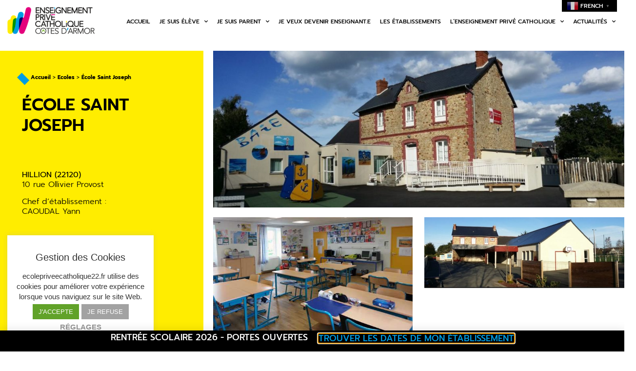

--- FILE ---
content_type: text/html; charset=UTF-8
request_url: https://ecolepriveecatholique22.fr/etablissements/ecole-saint-joseph-10/
body_size: 16758
content:
<!doctype html>
<html lang="fr-FR">
<head>
	<meta charset="UTF-8">
	<meta name="viewport" content="width=device-width, initial-scale=1">
	<link rel="profile" href="https://gmpg.org/xfn/11">
	<meta name='robots' content='index, follow, max-image-preview:large, max-snippet:-1, max-video-preview:-1' />
	<style>img:is([sizes="auto" i], [sizes^="auto," i]) { contain-intrinsic-size: 3000px 1500px }</style>
	
	<!-- This site is optimized with the Yoast SEO plugin v26.2 - https://yoast.com/wordpress/plugins/seo/ -->
	<title>École Saint Joseph - Enseignement privé catholique des Côtes d&#039;Armor</title>
	<meta name="description" content="HILLION (22120) 10 rue Ollivier Provost Chef d&#039;établissement : CAOUDAL Yann" />
	<link rel="canonical" href="https://ecolepriveecatholique22.fr/etablissements/ecole-saint-joseph-10/" />
	<meta property="og:locale" content="fr_FR" />
	<meta property="og:type" content="article" />
	<meta property="og:title" content="École Saint Joseph - Enseignement privé catholique des Côtes d&#039;Armor" />
	<meta property="og:description" content="HILLION (22120) 10 rue Ollivier Provost Chef d&#039;établissement : CAOUDAL Yann" />
	<meta property="og:url" content="https://ecolepriveecatholique22.fr/etablissements/ecole-saint-joseph-10/" />
	<meta property="og:site_name" content="Enseignement privé catholique des Côtes d&#039;Armor" />
	<meta property="article:modified_time" content="2021-09-21T12:02:29+00:00" />
	<meta property="og:image" content="https://ecolepriveecatholique22.fr/wp-content/uploads/2021/01/hillion.jpg" />
	<meta property="og:image:width" content="1498" />
	<meta property="og:image:height" content="569" />
	<meta property="og:image:type" content="image/jpeg" />
	<meta name="twitter:card" content="summary_large_image" />
	<script type="application/ld+json" class="yoast-schema-graph">{"@context":"https://schema.org","@graph":[{"@type":"WebPage","@id":"https://ecolepriveecatholique22.fr/etablissements/ecole-saint-joseph-10/","url":"https://ecolepriveecatholique22.fr/etablissements/ecole-saint-joseph-10/","name":"École Saint Joseph - Enseignement privé catholique des Côtes d&#039;Armor","isPartOf":{"@id":"https://ecolepriveecatholique22.fr/#website"},"primaryImageOfPage":{"@id":"https://ecolepriveecatholique22.fr/etablissements/ecole-saint-joseph-10/#primaryimage"},"image":{"@id":"https://ecolepriveecatholique22.fr/etablissements/ecole-saint-joseph-10/#primaryimage"},"thumbnailUrl":"https://ecolepriveecatholique22.fr/wp-content/uploads/2021/01/hillion.jpg","datePublished":"2021-01-19T14:14:49+00:00","dateModified":"2021-09-21T12:02:29+00:00","description":"HILLION (22120) 10 rue Ollivier Provost Chef d'établissement : CAOUDAL Yann","breadcrumb":{"@id":"https://ecolepriveecatholique22.fr/etablissements/ecole-saint-joseph-10/#breadcrumb"},"inLanguage":"fr-FR","potentialAction":[{"@type":"ReadAction","target":["https://ecolepriveecatholique22.fr/etablissements/ecole-saint-joseph-10/"]}]},{"@type":"ImageObject","inLanguage":"fr-FR","@id":"https://ecolepriveecatholique22.fr/etablissements/ecole-saint-joseph-10/#primaryimage","url":"https://ecolepriveecatholique22.fr/wp-content/uploads/2021/01/hillion.jpg","contentUrl":"https://ecolepriveecatholique22.fr/wp-content/uploads/2021/01/hillion.jpg","width":1498,"height":569},{"@type":"BreadcrumbList","@id":"https://ecolepriveecatholique22.fr/etablissements/ecole-saint-joseph-10/#breadcrumb","itemListElement":[{"@type":"ListItem","position":1,"name":"Accueil","item":"https://ecolepriveecatholique22.fr/"},{"@type":"ListItem","position":2,"name":"Ecoles","item":"https://ecolepriveecatholique22.fr/les-etablissements/ecoles/"},{"@type":"ListItem","position":3,"name":"École Saint Joseph"}]},{"@type":"WebSite","@id":"https://ecolepriveecatholique22.fr/#website","url":"https://ecolepriveecatholique22.fr/","name":"Enseignement privé catholique des Côtes d&#039;Armor","description":"Bienvenue sur le site de l&#039;Enseignement privé catholique des Côtes d&#039;Armor","publisher":{"@id":"https://ecolepriveecatholique22.fr/#organization"},"potentialAction":[{"@type":"SearchAction","target":{"@type":"EntryPoint","urlTemplate":"https://ecolepriveecatholique22.fr/?s={search_term_string}"},"query-input":{"@type":"PropertyValueSpecification","valueRequired":true,"valueName":"search_term_string"}}],"inLanguage":"fr-FR"},{"@type":"Organization","@id":"https://ecolepriveecatholique22.fr/#organization","name":"Enseignement privé catholique des Côtes d&#039;Armor","url":"https://ecolepriveecatholique22.fr/","logo":{"@type":"ImageObject","inLanguage":"fr-FR","@id":"https://ecolepriveecatholique22.fr/#/schema/logo/image/","url":"https://ecolepriveecatholique22.fr/wp-content/uploads/2020/12/enseignementpriveecatholique22-logo.png","contentUrl":"https://ecolepriveecatholique22.fr/wp-content/uploads/2020/12/enseignementpriveecatholique22-logo.png","width":399,"height":136,"caption":"Enseignement privé catholique des Côtes d&#039;Armor"},"image":{"@id":"https://ecolepriveecatholique22.fr/#/schema/logo/image/"}}]}</script>
	<!-- / Yoast SEO plugin. -->


<link rel="alternate" type="application/rss+xml" title="Enseignement privé catholique des Côtes d&#039;Armor &raquo; Flux" href="https://ecolepriveecatholique22.fr/feed/" />
<link rel="alternate" type="application/rss+xml" title="Enseignement privé catholique des Côtes d&#039;Armor &raquo; Flux des commentaires" href="https://ecolepriveecatholique22.fr/comments/feed/" />
<script>
window._wpemojiSettings = {"baseUrl":"https:\/\/s.w.org\/images\/core\/emoji\/16.0.1\/72x72\/","ext":".png","svgUrl":"https:\/\/s.w.org\/images\/core\/emoji\/16.0.1\/svg\/","svgExt":".svg","source":{"concatemoji":"https:\/\/ecolepriveecatholique22.fr\/wp-includes\/js\/wp-emoji-release.min.js?ver=6.8.3"}};
/*! This file is auto-generated */
!function(s,n){var o,i,e;function c(e){try{var t={supportTests:e,timestamp:(new Date).valueOf()};sessionStorage.setItem(o,JSON.stringify(t))}catch(e){}}function p(e,t,n){e.clearRect(0,0,e.canvas.width,e.canvas.height),e.fillText(t,0,0);var t=new Uint32Array(e.getImageData(0,0,e.canvas.width,e.canvas.height).data),a=(e.clearRect(0,0,e.canvas.width,e.canvas.height),e.fillText(n,0,0),new Uint32Array(e.getImageData(0,0,e.canvas.width,e.canvas.height).data));return t.every(function(e,t){return e===a[t]})}function u(e,t){e.clearRect(0,0,e.canvas.width,e.canvas.height),e.fillText(t,0,0);for(var n=e.getImageData(16,16,1,1),a=0;a<n.data.length;a++)if(0!==n.data[a])return!1;return!0}function f(e,t,n,a){switch(t){case"flag":return n(e,"\ud83c\udff3\ufe0f\u200d\u26a7\ufe0f","\ud83c\udff3\ufe0f\u200b\u26a7\ufe0f")?!1:!n(e,"\ud83c\udde8\ud83c\uddf6","\ud83c\udde8\u200b\ud83c\uddf6")&&!n(e,"\ud83c\udff4\udb40\udc67\udb40\udc62\udb40\udc65\udb40\udc6e\udb40\udc67\udb40\udc7f","\ud83c\udff4\u200b\udb40\udc67\u200b\udb40\udc62\u200b\udb40\udc65\u200b\udb40\udc6e\u200b\udb40\udc67\u200b\udb40\udc7f");case"emoji":return!a(e,"\ud83e\udedf")}return!1}function g(e,t,n,a){var r="undefined"!=typeof WorkerGlobalScope&&self instanceof WorkerGlobalScope?new OffscreenCanvas(300,150):s.createElement("canvas"),o=r.getContext("2d",{willReadFrequently:!0}),i=(o.textBaseline="top",o.font="600 32px Arial",{});return e.forEach(function(e){i[e]=t(o,e,n,a)}),i}function t(e){var t=s.createElement("script");t.src=e,t.defer=!0,s.head.appendChild(t)}"undefined"!=typeof Promise&&(o="wpEmojiSettingsSupports",i=["flag","emoji"],n.supports={everything:!0,everythingExceptFlag:!0},e=new Promise(function(e){s.addEventListener("DOMContentLoaded",e,{once:!0})}),new Promise(function(t){var n=function(){try{var e=JSON.parse(sessionStorage.getItem(o));if("object"==typeof e&&"number"==typeof e.timestamp&&(new Date).valueOf()<e.timestamp+604800&&"object"==typeof e.supportTests)return e.supportTests}catch(e){}return null}();if(!n){if("undefined"!=typeof Worker&&"undefined"!=typeof OffscreenCanvas&&"undefined"!=typeof URL&&URL.createObjectURL&&"undefined"!=typeof Blob)try{var e="postMessage("+g.toString()+"("+[JSON.stringify(i),f.toString(),p.toString(),u.toString()].join(",")+"));",a=new Blob([e],{type:"text/javascript"}),r=new Worker(URL.createObjectURL(a),{name:"wpTestEmojiSupports"});return void(r.onmessage=function(e){c(n=e.data),r.terminate(),t(n)})}catch(e){}c(n=g(i,f,p,u))}t(n)}).then(function(e){for(var t in e)n.supports[t]=e[t],n.supports.everything=n.supports.everything&&n.supports[t],"flag"!==t&&(n.supports.everythingExceptFlag=n.supports.everythingExceptFlag&&n.supports[t]);n.supports.everythingExceptFlag=n.supports.everythingExceptFlag&&!n.supports.flag,n.DOMReady=!1,n.readyCallback=function(){n.DOMReady=!0}}).then(function(){return e}).then(function(){var e;n.supports.everything||(n.readyCallback(),(e=n.source||{}).concatemoji?t(e.concatemoji):e.wpemoji&&e.twemoji&&(t(e.twemoji),t(e.wpemoji)))}))}((window,document),window._wpemojiSettings);
</script>
<style id='wp-emoji-styles-inline-css'>

	img.wp-smiley, img.emoji {
		display: inline !important;
		border: none !important;
		box-shadow: none !important;
		height: 1em !important;
		width: 1em !important;
		margin: 0 0.07em !important;
		vertical-align: -0.1em !important;
		background: none !important;
		padding: 0 !important;
	}
</style>
<link rel='stylesheet' id='wp-block-library-css' href='https://ecolepriveecatholique22.fr/wp-includes/css/dist/block-library/style.min.css?ver=6.8.3' media='all' />
<link rel='stylesheet' id='jet-engine-frontend-css' href='https://ecolepriveecatholique22.fr/wp-content/plugins/jet-engine/assets/css/frontend.css?ver=3.7.7-b-modified-1761659861' media='all' />
<style id='global-styles-inline-css'>
:root{--wp--preset--aspect-ratio--square: 1;--wp--preset--aspect-ratio--4-3: 4/3;--wp--preset--aspect-ratio--3-4: 3/4;--wp--preset--aspect-ratio--3-2: 3/2;--wp--preset--aspect-ratio--2-3: 2/3;--wp--preset--aspect-ratio--16-9: 16/9;--wp--preset--aspect-ratio--9-16: 9/16;--wp--preset--color--black: #000000;--wp--preset--color--cyan-bluish-gray: #abb8c3;--wp--preset--color--white: #ffffff;--wp--preset--color--pale-pink: #f78da7;--wp--preset--color--vivid-red: #cf2e2e;--wp--preset--color--luminous-vivid-orange: #ff6900;--wp--preset--color--luminous-vivid-amber: #fcb900;--wp--preset--color--light-green-cyan: #7bdcb5;--wp--preset--color--vivid-green-cyan: #00d084;--wp--preset--color--pale-cyan-blue: #8ed1fc;--wp--preset--color--vivid-cyan-blue: #0693e3;--wp--preset--color--vivid-purple: #9b51e0;--wp--preset--gradient--vivid-cyan-blue-to-vivid-purple: linear-gradient(135deg,rgba(6,147,227,1) 0%,rgb(155,81,224) 100%);--wp--preset--gradient--light-green-cyan-to-vivid-green-cyan: linear-gradient(135deg,rgb(122,220,180) 0%,rgb(0,208,130) 100%);--wp--preset--gradient--luminous-vivid-amber-to-luminous-vivid-orange: linear-gradient(135deg,rgba(252,185,0,1) 0%,rgba(255,105,0,1) 100%);--wp--preset--gradient--luminous-vivid-orange-to-vivid-red: linear-gradient(135deg,rgba(255,105,0,1) 0%,rgb(207,46,46) 100%);--wp--preset--gradient--very-light-gray-to-cyan-bluish-gray: linear-gradient(135deg,rgb(238,238,238) 0%,rgb(169,184,195) 100%);--wp--preset--gradient--cool-to-warm-spectrum: linear-gradient(135deg,rgb(74,234,220) 0%,rgb(151,120,209) 20%,rgb(207,42,186) 40%,rgb(238,44,130) 60%,rgb(251,105,98) 80%,rgb(254,248,76) 100%);--wp--preset--gradient--blush-light-purple: linear-gradient(135deg,rgb(255,206,236) 0%,rgb(152,150,240) 100%);--wp--preset--gradient--blush-bordeaux: linear-gradient(135deg,rgb(254,205,165) 0%,rgb(254,45,45) 50%,rgb(107,0,62) 100%);--wp--preset--gradient--luminous-dusk: linear-gradient(135deg,rgb(255,203,112) 0%,rgb(199,81,192) 50%,rgb(65,88,208) 100%);--wp--preset--gradient--pale-ocean: linear-gradient(135deg,rgb(255,245,203) 0%,rgb(182,227,212) 50%,rgb(51,167,181) 100%);--wp--preset--gradient--electric-grass: linear-gradient(135deg,rgb(202,248,128) 0%,rgb(113,206,126) 100%);--wp--preset--gradient--midnight: linear-gradient(135deg,rgb(2,3,129) 0%,rgb(40,116,252) 100%);--wp--preset--font-size--small: 13px;--wp--preset--font-size--medium: 20px;--wp--preset--font-size--large: 36px;--wp--preset--font-size--x-large: 42px;--wp--preset--spacing--20: 0.44rem;--wp--preset--spacing--30: 0.67rem;--wp--preset--spacing--40: 1rem;--wp--preset--spacing--50: 1.5rem;--wp--preset--spacing--60: 2.25rem;--wp--preset--spacing--70: 3.38rem;--wp--preset--spacing--80: 5.06rem;--wp--preset--shadow--natural: 6px 6px 9px rgba(0, 0, 0, 0.2);--wp--preset--shadow--deep: 12px 12px 50px rgba(0, 0, 0, 0.4);--wp--preset--shadow--sharp: 6px 6px 0px rgba(0, 0, 0, 0.2);--wp--preset--shadow--outlined: 6px 6px 0px -3px rgba(255, 255, 255, 1), 6px 6px rgba(0, 0, 0, 1);--wp--preset--shadow--crisp: 6px 6px 0px rgba(0, 0, 0, 1);}:root { --wp--style--global--content-size: 800px;--wp--style--global--wide-size: 1200px; }:where(body) { margin: 0; }.wp-site-blocks > .alignleft { float: left; margin-right: 2em; }.wp-site-blocks > .alignright { float: right; margin-left: 2em; }.wp-site-blocks > .aligncenter { justify-content: center; margin-left: auto; margin-right: auto; }:where(.wp-site-blocks) > * { margin-block-start: 24px; margin-block-end: 0; }:where(.wp-site-blocks) > :first-child { margin-block-start: 0; }:where(.wp-site-blocks) > :last-child { margin-block-end: 0; }:root { --wp--style--block-gap: 24px; }:root :where(.is-layout-flow) > :first-child{margin-block-start: 0;}:root :where(.is-layout-flow) > :last-child{margin-block-end: 0;}:root :where(.is-layout-flow) > *{margin-block-start: 24px;margin-block-end: 0;}:root :where(.is-layout-constrained) > :first-child{margin-block-start: 0;}:root :where(.is-layout-constrained) > :last-child{margin-block-end: 0;}:root :where(.is-layout-constrained) > *{margin-block-start: 24px;margin-block-end: 0;}:root :where(.is-layout-flex){gap: 24px;}:root :where(.is-layout-grid){gap: 24px;}.is-layout-flow > .alignleft{float: left;margin-inline-start: 0;margin-inline-end: 2em;}.is-layout-flow > .alignright{float: right;margin-inline-start: 2em;margin-inline-end: 0;}.is-layout-flow > .aligncenter{margin-left: auto !important;margin-right: auto !important;}.is-layout-constrained > .alignleft{float: left;margin-inline-start: 0;margin-inline-end: 2em;}.is-layout-constrained > .alignright{float: right;margin-inline-start: 2em;margin-inline-end: 0;}.is-layout-constrained > .aligncenter{margin-left: auto !important;margin-right: auto !important;}.is-layout-constrained > :where(:not(.alignleft):not(.alignright):not(.alignfull)){max-width: var(--wp--style--global--content-size);margin-left: auto !important;margin-right: auto !important;}.is-layout-constrained > .alignwide{max-width: var(--wp--style--global--wide-size);}body .is-layout-flex{display: flex;}.is-layout-flex{flex-wrap: wrap;align-items: center;}.is-layout-flex > :is(*, div){margin: 0;}body .is-layout-grid{display: grid;}.is-layout-grid > :is(*, div){margin: 0;}body{padding-top: 0px;padding-right: 0px;padding-bottom: 0px;padding-left: 0px;}a:where(:not(.wp-element-button)){text-decoration: underline;}:root :where(.wp-element-button, .wp-block-button__link){background-color: #32373c;border-width: 0;color: #fff;font-family: inherit;font-size: inherit;line-height: inherit;padding: calc(0.667em + 2px) calc(1.333em + 2px);text-decoration: none;}.has-black-color{color: var(--wp--preset--color--black) !important;}.has-cyan-bluish-gray-color{color: var(--wp--preset--color--cyan-bluish-gray) !important;}.has-white-color{color: var(--wp--preset--color--white) !important;}.has-pale-pink-color{color: var(--wp--preset--color--pale-pink) !important;}.has-vivid-red-color{color: var(--wp--preset--color--vivid-red) !important;}.has-luminous-vivid-orange-color{color: var(--wp--preset--color--luminous-vivid-orange) !important;}.has-luminous-vivid-amber-color{color: var(--wp--preset--color--luminous-vivid-amber) !important;}.has-light-green-cyan-color{color: var(--wp--preset--color--light-green-cyan) !important;}.has-vivid-green-cyan-color{color: var(--wp--preset--color--vivid-green-cyan) !important;}.has-pale-cyan-blue-color{color: var(--wp--preset--color--pale-cyan-blue) !important;}.has-vivid-cyan-blue-color{color: var(--wp--preset--color--vivid-cyan-blue) !important;}.has-vivid-purple-color{color: var(--wp--preset--color--vivid-purple) !important;}.has-black-background-color{background-color: var(--wp--preset--color--black) !important;}.has-cyan-bluish-gray-background-color{background-color: var(--wp--preset--color--cyan-bluish-gray) !important;}.has-white-background-color{background-color: var(--wp--preset--color--white) !important;}.has-pale-pink-background-color{background-color: var(--wp--preset--color--pale-pink) !important;}.has-vivid-red-background-color{background-color: var(--wp--preset--color--vivid-red) !important;}.has-luminous-vivid-orange-background-color{background-color: var(--wp--preset--color--luminous-vivid-orange) !important;}.has-luminous-vivid-amber-background-color{background-color: var(--wp--preset--color--luminous-vivid-amber) !important;}.has-light-green-cyan-background-color{background-color: var(--wp--preset--color--light-green-cyan) !important;}.has-vivid-green-cyan-background-color{background-color: var(--wp--preset--color--vivid-green-cyan) !important;}.has-pale-cyan-blue-background-color{background-color: var(--wp--preset--color--pale-cyan-blue) !important;}.has-vivid-cyan-blue-background-color{background-color: var(--wp--preset--color--vivid-cyan-blue) !important;}.has-vivid-purple-background-color{background-color: var(--wp--preset--color--vivid-purple) !important;}.has-black-border-color{border-color: var(--wp--preset--color--black) !important;}.has-cyan-bluish-gray-border-color{border-color: var(--wp--preset--color--cyan-bluish-gray) !important;}.has-white-border-color{border-color: var(--wp--preset--color--white) !important;}.has-pale-pink-border-color{border-color: var(--wp--preset--color--pale-pink) !important;}.has-vivid-red-border-color{border-color: var(--wp--preset--color--vivid-red) !important;}.has-luminous-vivid-orange-border-color{border-color: var(--wp--preset--color--luminous-vivid-orange) !important;}.has-luminous-vivid-amber-border-color{border-color: var(--wp--preset--color--luminous-vivid-amber) !important;}.has-light-green-cyan-border-color{border-color: var(--wp--preset--color--light-green-cyan) !important;}.has-vivid-green-cyan-border-color{border-color: var(--wp--preset--color--vivid-green-cyan) !important;}.has-pale-cyan-blue-border-color{border-color: var(--wp--preset--color--pale-cyan-blue) !important;}.has-vivid-cyan-blue-border-color{border-color: var(--wp--preset--color--vivid-cyan-blue) !important;}.has-vivid-purple-border-color{border-color: var(--wp--preset--color--vivid-purple) !important;}.has-vivid-cyan-blue-to-vivid-purple-gradient-background{background: var(--wp--preset--gradient--vivid-cyan-blue-to-vivid-purple) !important;}.has-light-green-cyan-to-vivid-green-cyan-gradient-background{background: var(--wp--preset--gradient--light-green-cyan-to-vivid-green-cyan) !important;}.has-luminous-vivid-amber-to-luminous-vivid-orange-gradient-background{background: var(--wp--preset--gradient--luminous-vivid-amber-to-luminous-vivid-orange) !important;}.has-luminous-vivid-orange-to-vivid-red-gradient-background{background: var(--wp--preset--gradient--luminous-vivid-orange-to-vivid-red) !important;}.has-very-light-gray-to-cyan-bluish-gray-gradient-background{background: var(--wp--preset--gradient--very-light-gray-to-cyan-bluish-gray) !important;}.has-cool-to-warm-spectrum-gradient-background{background: var(--wp--preset--gradient--cool-to-warm-spectrum) !important;}.has-blush-light-purple-gradient-background{background: var(--wp--preset--gradient--blush-light-purple) !important;}.has-blush-bordeaux-gradient-background{background: var(--wp--preset--gradient--blush-bordeaux) !important;}.has-luminous-dusk-gradient-background{background: var(--wp--preset--gradient--luminous-dusk) !important;}.has-pale-ocean-gradient-background{background: var(--wp--preset--gradient--pale-ocean) !important;}.has-electric-grass-gradient-background{background: var(--wp--preset--gradient--electric-grass) !important;}.has-midnight-gradient-background{background: var(--wp--preset--gradient--midnight) !important;}.has-small-font-size{font-size: var(--wp--preset--font-size--small) !important;}.has-medium-font-size{font-size: var(--wp--preset--font-size--medium) !important;}.has-large-font-size{font-size: var(--wp--preset--font-size--large) !important;}.has-x-large-font-size{font-size: var(--wp--preset--font-size--x-large) !important;}
:root :where(.wp-block-pullquote){font-size: 1.5em;line-height: 1.6;}
</style>
<link rel='stylesheet' id='cookie-law-info-css' href='https://ecolepriveecatholique22.fr/wp-content/plugins/cookie-law-info/legacy/public/css/cookie-law-info-public.css?ver=3.3.6-b-modified-1761659846' media='all' />
<link rel='stylesheet' id='cookie-law-info-gdpr-css' href='https://ecolepriveecatholique22.fr/wp-content/plugins/cookie-law-info/legacy/public/css/cookie-law-info-gdpr.css?ver=3.3.6-b-modified-1761659846' media='all' />
<link rel='stylesheet' id='hello-elementor-theme-style-css' href='https://ecolepriveecatholique22.fr/wp-content/themes/hello-elementor/assets/css/theme.css?ver=3.4.5-b-modified-1761659910' media='all' />
<link rel='stylesheet' id='hello-elementor-child-style-css' href='https://ecolepriveecatholique22.fr/wp-content/themes/hello-theme-child-master/style.css?ver=1.0.0-b-modified-1610442400' media='all' />
<link rel='stylesheet' id='hello-elementor-css' href='https://ecolepriveecatholique22.fr/wp-content/themes/hello-elementor/assets/css/reset.css?ver=3.4.5-b-modified-1761659910' media='all' />
<link rel='stylesheet' id='hello-elementor-header-footer-css' href='https://ecolepriveecatholique22.fr/wp-content/themes/hello-elementor/assets/css/header-footer.css?ver=3.4.5-b-modified-1761659910' media='all' />
<link rel='stylesheet' id='elementor-frontend-css' href='https://ecolepriveecatholique22.fr/wp-content/uploads/elementor/css/custom-frontend.min.css?ver=1765961798' media='all' />
<link rel='stylesheet' id='widget-menu-anchor-css' href='https://ecolepriveecatholique22.fr/wp-content/plugins/elementor/assets/css/widget-menu-anchor.min.css?ver=3.32.5-b-modified-1761659853' media='all' />
<link rel='stylesheet' id='widget-image-css' href='https://ecolepriveecatholique22.fr/wp-content/plugins/elementor/assets/css/widget-image.min.css?ver=3.32.5-b-modified-1761659853' media='all' />
<link rel='stylesheet' id='widget-spacer-css' href='https://ecolepriveecatholique22.fr/wp-content/plugins/elementor/assets/css/widget-spacer.min.css?ver=3.32.5-b-modified-1761659853' media='all' />
<link rel='stylesheet' id='widget-nav-menu-css' href='https://ecolepriveecatholique22.fr/wp-content/uploads/elementor/css/custom-pro-widget-nav-menu.min.css?ver=1765961798' media='all' />
<link rel='stylesheet' id='widget-breadcrumbs-css' href='https://ecolepriveecatholique22.fr/wp-content/plugins/elementor-pro/assets/css/widget-breadcrumbs.min.css?ver=3.32.3-b-modified-1761659857' media='all' />
<link rel='stylesheet' id='widget-heading-css' href='https://ecolepriveecatholique22.fr/wp-content/plugins/elementor/assets/css/widget-heading.min.css?ver=3.32.5-b-modified-1761659853' media='all' />
<link rel='stylesheet' id='widget-image-gallery-css' href='https://ecolepriveecatholique22.fr/wp-content/uploads/elementor/css/custom-widget-image-gallery.min.css?ver=1765961798' media='all' />
<link rel='stylesheet' id='e-animation-bounceInUp-css' href='https://ecolepriveecatholique22.fr/wp-content/plugins/elementor/assets/lib/animations/styles/bounceInUp.min.css?ver=3.32.5-b-modified-1761659853' media='all' />
<link rel='stylesheet' id='e-popup-css' href='https://ecolepriveecatholique22.fr/wp-content/plugins/elementor-pro/assets/css/conditionals/popup.min.css?ver=3.32.3-b-modified-1761659857' media='all' />
<link rel='stylesheet' id='elementor-icons-css' href='https://ecolepriveecatholique22.fr/wp-content/plugins/elementor/assets/lib/eicons/css/elementor-icons.min.css?ver=5.44.0-b-modified-1761659853' media='all' />
<link rel='stylesheet' id='elementor-post-268-css' href='https://ecolepriveecatholique22.fr/wp-content/uploads/elementor/css/post-268.css?ver=1765961798' media='all' />
<link rel='stylesheet' id='font-awesome-5-all-css' href='https://ecolepriveecatholique22.fr/wp-content/plugins/elementor/assets/lib/font-awesome/css/all.min.css?ver=3.32.5-b-modified-1761659853' media='all' />
<link rel='stylesheet' id='font-awesome-4-shim-css' href='https://ecolepriveecatholique22.fr/wp-content/plugins/elementor/assets/lib/font-awesome/css/v4-shims.min.css?ver=3.32.5-b-modified-1761659853' media='all' />
<link rel='stylesheet' id='namogo-icons-css' href='https://ecolepriveecatholique22.fr/wp-content/plugins/elementor-extras/assets/lib/nicons/css/nicons.css?ver=2.2.52-b-modified-1714474892' media='all' />
<link rel='stylesheet' id='elementor-extras-frontend-css' href='https://ecolepriveecatholique22.fr/wp-content/plugins/elementor-extras/assets/css/frontend.min.css?ver=2.2.52-b-modified-1714474892' media='all' />
<link rel='stylesheet' id='elementor-post-281-css' href='https://ecolepriveecatholique22.fr/wp-content/uploads/elementor/css/post-281.css?ver=1765961799' media='all' />
<link rel='stylesheet' id='elementor-post-356-css' href='https://ecolepriveecatholique22.fr/wp-content/uploads/elementor/css/post-356.css?ver=1765961799' media='all' />
<link rel='stylesheet' id='elementor-post-449-css' href='https://ecolepriveecatholique22.fr/wp-content/uploads/elementor/css/post-449.css?ver=1765961887' media='all' />
<link rel='stylesheet' id='elementor-post-380-css' href='https://ecolepriveecatholique22.fr/wp-content/uploads/elementor/css/post-380.css?ver=1767957929' media='all' />
<link rel='stylesheet' id='elementor-gf-local-prompt-css' href='https://ecolepriveecatholique22.fr/wp-content/uploads/elementor/google-fonts/css/prompt.css?ver=1744806180' media='all' />
<link rel='stylesheet' id='elementor-icons-shared-0-css' href='https://ecolepriveecatholique22.fr/wp-content/plugins/elementor/assets/lib/font-awesome/css/fontawesome.min.css?ver=5.15.3-b-modified-1761659853' media='all' />
<link rel='stylesheet' id='elementor-icons-fa-solid-css' href='https://ecolepriveecatholique22.fr/wp-content/plugins/elementor/assets/lib/font-awesome/css/solid.min.css?ver=5.15.3-b-modified-1761659853' media='all' />
<script src="https://ecolepriveecatholique22.fr/wp-includes/js/jquery/jquery.min.js?ver=3.7.1" id="jquery-core-js"></script>
<script src="https://ecolepriveecatholique22.fr/wp-includes/js/jquery/jquery-migrate.min.js?ver=3.4.1" id="jquery-migrate-js"></script>
<script id="cookie-law-info-js-extra">
var Cli_Data = {"nn_cookie_ids":[],"cookielist":[],"non_necessary_cookies":[],"ccpaEnabled":"","ccpaRegionBased":"","ccpaBarEnabled":"","strictlyEnabled":["necessary","obligatoire"],"ccpaType":"gdpr","js_blocking":"1","custom_integration":"","triggerDomRefresh":"","secure_cookies":""};
var cli_cookiebar_settings = {"animate_speed_hide":"500","animate_speed_show":"500","background":"#FFF","border":"#b1a6a6c2","border_on":"","button_1_button_colour":"#61a229","button_1_button_hover":"#4e8221","button_1_link_colour":"#fff","button_1_as_button":"1","button_1_new_win":"","button_2_button_colour":"#333","button_2_button_hover":"#292929","button_2_link_colour":"#444","button_2_as_button":"","button_2_hidebar":"","button_3_button_colour":"#a2a2a2","button_3_button_hover":"#828282","button_3_link_colour":"#fff","button_3_as_button":"1","button_3_new_win":"","button_4_button_colour":"#000","button_4_button_hover":"#000000","button_4_link_colour":"#969696","button_4_as_button":"","button_7_button_colour":"#61a229","button_7_button_hover":"#4e8221","button_7_link_colour":"#fff","button_7_as_button":"1","button_7_new_win":"","font_family":"inherit","header_fix":"","notify_animate_hide":"1","notify_animate_show":"1","notify_div_id":"#cookie-law-info-bar","notify_position_horizontal":"right","notify_position_vertical":"bottom","scroll_close":"","scroll_close_reload":"","accept_close_reload":"1","reject_close_reload":"","showagain_tab":"1","showagain_background":"#fff","showagain_border":"#000","showagain_div_id":"#cookie-law-info-again","showagain_x_position":"100px","text":"#333333","show_once_yn":"","show_once":"10000","logging_on":"","as_popup":"","popup_overlay":"1","bar_heading_text":"Gestion des Cookies ","cookie_bar_as":"widget","popup_showagain_position":"bottom-right","widget_position":"left"};
var log_object = {"ajax_url":"https:\/\/ecolepriveecatholique22.fr\/wp-admin\/admin-ajax.php"};
</script>
<script src="https://ecolepriveecatholique22.fr/wp-content/plugins/cookie-law-info/legacy/public/js/cookie-law-info-public.js?ver=3.3.6-b-modified-1761659846" id="cookie-law-info-js"></script>
<script src="https://ecolepriveecatholique22.fr/wp-content/plugins/elementor/assets/lib/font-awesome/js/v4-shims.min.js?ver=3.32.5-b-modified-1761659853" id="font-awesome-4-shim-js"></script>
<link rel="https://api.w.org/" href="https://ecolepriveecatholique22.fr/wp-json/" /><link rel="alternate" title="JSON" type="application/json" href="https://ecolepriveecatholique22.fr/wp-json/wp/v2/etablissements/1694" /><link rel="EditURI" type="application/rsd+xml" title="RSD" href="https://ecolepriveecatholique22.fr/xmlrpc.php?rsd" />
<meta name="generator" content="WordPress 6.8.3" />
<link rel='shortlink' href='https://ecolepriveecatholique22.fr/?p=1694' />
<link rel="alternate" title="oEmbed (JSON)" type="application/json+oembed" href="https://ecolepriveecatholique22.fr/wp-json/oembed/1.0/embed?url=https%3A%2F%2Fecolepriveecatholique22.fr%2Fetablissements%2Fecole-saint-joseph-10%2F" />
<link rel="alternate" title="oEmbed (XML)" type="text/xml+oembed" href="https://ecolepriveecatholique22.fr/wp-json/oembed/1.0/embed?url=https%3A%2F%2Fecolepriveecatholique22.fr%2Fetablissements%2Fecole-saint-joseph-10%2F&#038;format=xml" />
<!-- Google Tag Manager -->
<script type="text/plain" data-cli-class="cli-blocker-script"  data-cli-script-type="non-necessary" data-cli-block="true"  data-cli-element-position="head">(function(w,d,s,l,i){w[l]=w[l]||[];w[l].push({'gtm.start':
new Date().getTime(),event:'gtm.js'});var f=d.getElementsByTagName(s)[0],
j=d.createElement(s),dl=l!='dataLayer'?'&l='+l:'';j.async=true;j.src=
'https://www.googletagmanager.com/gtm.js?id='+i+dl;f.parentNode.insertBefore(j,f);
})(window,document,'script','dataLayer','GTM-MWP2DJR');</script>
<!-- End Google Tag Manager -->

<!-- Google Tag Manager 2-->
<script type="text/plain" data-cli-class="cli-blocker-script"  data-cli-script-type="non-necessary" data-cli-block="true"  data-cli-element-position="head">(function(w,d,s,l,i){w[l]=w[l]||[];w[l].push({'gtm.start':
new Date().getTime(),event:'gtm.js'});var f=d.getElementsByTagName(s)[0],
j=d.createElement(s),dl=l!='dataLayer2'?'&l='+l:'';j.async=true;j.src=
'https://www.googletagmanager.com/gtm.js?id='+i+dl;f.parentNode.insertBefore(j,f);
})(window,document,'script','dataLayer2','GTM-WWF9BHC3');</script>
<!-- End Google Tag Manager --><!-- Facebook Pixel Code -->
<script>
!function(f,b,e,v,n,t,s)
{if(f.fbq)return;n=f.fbq=function(){n.callMethod?
n.callMethod.apply(n,arguments):n.queue.push(arguments)};
if(!f._fbq)f._fbq=n;n.push=n;n.loaded=!0;n.version='2.0';
n.queue=[];t=b.createElement(e);t.async=!0;
t.src=v;s=b.getElementsByTagName(e)[0];
s.parentNode.insertBefore(t,s)}(window, document,'script',
'https://connect.facebook.net/en_US/fbevents.js');
fbq('init', '327628289217798');
fbq('track', 'PageView');
</script>
<noscript><img height="1" width="1" style="display:none"
src="https://www.facebook.com/tr?id=327628289217798&ev=PageView&noscript=1"
/></noscript>
<!-- End Facebook Pixel Code --><meta name="generator" content="Elementor 3.32.5; features: additional_custom_breakpoints; settings: css_print_method-external, google_font-enabled, font_display-auto">
			<style>
				.e-con.e-parent:nth-of-type(n+4):not(.e-lazyloaded):not(.e-no-lazyload),
				.e-con.e-parent:nth-of-type(n+4):not(.e-lazyloaded):not(.e-no-lazyload) * {
					background-image: none !important;
				}
				@media screen and (max-height: 1024px) {
					.e-con.e-parent:nth-of-type(n+3):not(.e-lazyloaded):not(.e-no-lazyload),
					.e-con.e-parent:nth-of-type(n+3):not(.e-lazyloaded):not(.e-no-lazyload) * {
						background-image: none !important;
					}
				}
				@media screen and (max-height: 640px) {
					.e-con.e-parent:nth-of-type(n+2):not(.e-lazyloaded):not(.e-no-lazyload),
					.e-con.e-parent:nth-of-type(n+2):not(.e-lazyloaded):not(.e-no-lazyload) * {
						background-image: none !important;
					}
				}
			</style>
			<link rel="icon" href="https://ecolepriveecatholique22.fr/wp-content/uploads/2020/12/cropped-ecpca-favicon-32x32.png" sizes="32x32" />
<link rel="icon" href="https://ecolepriveecatholique22.fr/wp-content/uploads/2020/12/cropped-ecpca-favicon-192x192.png" sizes="192x192" />
<link rel="apple-touch-icon" href="https://ecolepriveecatholique22.fr/wp-content/uploads/2020/12/cropped-ecpca-favicon-180x180.png" />
<meta name="msapplication-TileImage" content="https://ecolepriveecatholique22.fr/wp-content/uploads/2020/12/cropped-ecpca-favicon-270x270.png" />
</head>
<body class="wp-singular etablissements-template-default single single-etablissements postid-1694 wp-custom-logo wp-embed-responsive wp-theme-hello-elementor wp-child-theme-hello-theme-child-master hello-elementor-default elementor-default elementor-kit-268 elementor-page-449">


<a class="skip-link screen-reader-text" href="#content">Aller au contenu</a>

		<header data-elementor-type="header" data-elementor-id="281" class="elementor elementor-281 elementor-location-header" data-elementor-post-type="elementor_library">
					<section class="elementor-section elementor-top-section elementor-element elementor-element-ec6316d elementor-section-boxed elementor-section-height-default elementor-section-height-default" data-id="ec6316d" data-element_type="section">
						<div class="elementor-container elementor-column-gap-default">
					<div class="elementor-column elementor-col-100 elementor-top-column elementor-element elementor-element-29659c2" data-id="29659c2" data-element_type="column">
			<div class="elementor-widget-wrap elementor-element-populated">
						<div class="elementor-element elementor-element-8ed41cf elementor-widget elementor-widget-menu-anchor" data-id="8ed41cf" data-element_type="widget" data-widget_type="menu-anchor.default">
				<div class="elementor-widget-container">
							<div class="elementor-menu-anchor" id="top"></div>
						</div>
				</div>
					</div>
		</div>
					</div>
		</section>
				<section class="elementor-section elementor-top-section elementor-element elementor-element-f1f0781 elementor-section-boxed elementor-section-height-default elementor-section-height-default" data-id="f1f0781" data-element_type="section" data-settings="{&quot;background_background&quot;:&quot;classic&quot;,&quot;sticky_enable&quot;:&quot;yes&quot;,&quot;sticky_parent&quot;:&quot;body&quot;,&quot;sticky_unstick_on&quot;:&quot;none&quot;,&quot;sticky_follow_scroll&quot;:&quot;yes&quot;,&quot;sticky_offset&quot;:{&quot;unit&quot;:&quot;px&quot;,&quot;size&quot;:0,&quot;sizes&quot;:[]},&quot;sticky_offset_bottom&quot;:{&quot;unit&quot;:&quot;px&quot;,&quot;size&quot;:0,&quot;sizes&quot;:[]}}">
						<div class="elementor-container elementor-column-gap-default">
					<div class="elementor-column elementor-col-50 elementor-top-column elementor-element elementor-element-8af8dc8" data-id="8af8dc8" data-element_type="column">
			<div class="elementor-widget-wrap elementor-element-populated">
						<div class="elementor-element elementor-element-a19143a elementor-widget__width-auto elementor-widget elementor-widget-theme-site-logo elementor-widget-image" data-id="a19143a" data-element_type="widget" data-widget_type="theme-site-logo.default">
				<div class="elementor-widget-container">
											<a href="https://ecolepriveecatholique22.fr">
			<img width="300" height="102" src="https://ecolepriveecatholique22.fr/wp-content/uploads/2020/12/enseignementpriveecatholique22-logo-300x102.png" class="attachment-medium size-medium wp-image-277" alt="" srcset="https://ecolepriveecatholique22.fr/wp-content/uploads/2020/12/enseignementpriveecatholique22-logo-300x102.png 300w, https://ecolepriveecatholique22.fr/wp-content/uploads/2020/12/enseignementpriveecatholique22-logo.png 399w" sizes="(max-width: 300px) 100vw, 300px" />				</a>
											</div>
				</div>
					</div>
		</div>
				<div class="elementor-column elementor-col-50 elementor-top-column elementor-element elementor-element-077e745" data-id="077e745" data-element_type="column">
			<div class="elementor-widget-wrap elementor-element-populated">
						<div class="elementor-element elementor-element-93fd14d elementor-widget__width-auto elementor-widget elementor-widget-shortcode" data-id="93fd14d" data-element_type="widget" data-widget_type="shortcode.default">
				<div class="elementor-widget-container">
							<div class="elementor-shortcode"><div class="gtranslate_wrapper" id="gt-wrapper-81655625"></div></div>
						</div>
				</div>
				<div class="elementor-element elementor-element-b808537 elementor-widget elementor-widget-spacer" data-id="b808537" data-element_type="widget" data-widget_type="spacer.default">
				<div class="elementor-widget-container">
							<div class="elementor-spacer">
			<div class="elementor-spacer-inner"></div>
		</div>
						</div>
				</div>
				<div class="elementor-element elementor-element-0f7af37 elementor-nav-menu__align-end elementor-widget__width-auto elementor-nav-menu--stretch elementor-nav-menu__text-align-center elementor-nav-menu--dropdown-tablet elementor-nav-menu--toggle elementor-nav-menu--burger elementor-widget elementor-widget-nav-menu" data-id="0f7af37" data-element_type="widget" data-settings="{&quot;full_width&quot;:&quot;stretch&quot;,&quot;submenu_icon&quot;:{&quot;value&quot;:&quot;&lt;i class=\&quot;fas fa-chevron-down\&quot; aria-hidden=\&quot;true\&quot;&gt;&lt;\/i&gt;&quot;,&quot;library&quot;:&quot;fa-solid&quot;},&quot;layout&quot;:&quot;horizontal&quot;,&quot;toggle&quot;:&quot;burger&quot;}" data-widget_type="nav-menu.default">
				<div class="elementor-widget-container">
								<nav aria-label="Menu" class="elementor-nav-menu--main elementor-nav-menu__container elementor-nav-menu--layout-horizontal e--pointer-background e--animation-sweep-right">
				<ul id="menu-1-0f7af37" class="elementor-nav-menu"><li class="menu-item menu-item-type-post_type menu-item-object-page menu-item-home menu-item-772"><a href="https://ecolepriveecatholique22.fr/" class="elementor-item">Accueil</a></li>
<li class="menu-item menu-item-type-post_type menu-item-object-page menu-item-has-children menu-item-767"><a href="https://ecolepriveecatholique22.fr/je-suis-eleve/" class="elementor-item">Je suis élève</a>
<ul class="sub-menu elementor-nav-menu--dropdown">
	<li class="menu-item menu-item-type-post_type menu-item-object-page menu-item-915"><a href="https://ecolepriveecatholique22.fr/les-formations/" class="elementor-sub-item">Les formations</a></li>
</ul>
</li>
<li class="menu-item menu-item-type-post_type menu-item-object-page menu-item-has-children menu-item-768"><a href="https://ecolepriveecatholique22.fr/je-suis-parent/" class="elementor-item">Je suis parent</a>
<ul class="sub-menu elementor-nav-menu--dropdown">
	<li class="menu-item menu-item-type-post_type menu-item-object-page menu-item-766"><a href="https://ecolepriveecatholique22.fr/les-filieres-de-formation/" class="elementor-sub-item">Les filières de formation</a></li>
	<li class="menu-item menu-item-type-post_type menu-item-object-page menu-item-771"><a href="https://ecolepriveecatholique22.fr/accompagner-mon-enfant/" class="elementor-sub-item">Accompagner mon enfant</a></li>
</ul>
</li>
<li class="menu-item menu-item-type-post_type menu-item-object-page menu-item-625"><a href="https://ecolepriveecatholique22.fr/je-veux-devenir-enseignant/" class="elementor-item">Je veux devenir enseignant.e</a></li>
<li class="menu-item menu-item-type-post_type menu-item-object-page menu-item-519"><a href="https://ecolepriveecatholique22.fr/les-etablissements/" class="elementor-item">Les établissements</a></li>
<li class="menu-item menu-item-type-post_type menu-item-object-page menu-item-has-children menu-item-781"><a href="https://ecolepriveecatholique22.fr/lenseignement-prive-catholique/" class="elementor-item">L’enseignement privé catholique</a>
<ul class="sub-menu elementor-nav-menu--dropdown">
	<li class="menu-item menu-item-type-post_type menu-item-object-page menu-item-780"><a href="https://ecolepriveecatholique22.fr/nos-orientations/" class="elementor-sub-item">Nos orientations</a></li>
	<li class="menu-item menu-item-type-post_type menu-item-object-page menu-item-779"><a href="https://ecolepriveecatholique22.fr/qui-sommes-nous/" class="elementor-sub-item">Qui sommes-nous ?</a></li>
	<li class="menu-item menu-item-type-post_type menu-item-object-page menu-item-3551"><a href="https://ecolepriveecatholique22.fr/une-ecole-ouverte-sur-le-monde/" class="elementor-sub-item">International</a></li>
</ul>
</li>
<li class="menu-item menu-item-type-post_type menu-item-object-page current_page_parent menu-item-has-children menu-item-677"><a href="https://ecolepriveecatholique22.fr/actualites/" class="elementor-item">Actualités</a>
<ul class="sub-menu elementor-nav-menu--dropdown">
	<li class="menu-item menu-item-type-post_type_archive menu-item-object-agenda menu-item-6614"><a href="https://ecolepriveecatholique22.fr/agenda/" class="elementor-sub-item">Agenda</a></li>
</ul>
</li>
</ul>			</nav>
					<div class="elementor-menu-toggle" role="button" tabindex="0" aria-label="Permuter le menu" aria-expanded="false">
			<i aria-hidden="true" role="presentation" class="elementor-menu-toggle__icon--open eicon-menu-bar"></i><i aria-hidden="true" role="presentation" class="elementor-menu-toggle__icon--close eicon-close"></i>		</div>
					<nav class="elementor-nav-menu--dropdown elementor-nav-menu__container" aria-hidden="true">
				<ul id="menu-2-0f7af37" class="elementor-nav-menu"><li class="menu-item menu-item-type-post_type menu-item-object-page menu-item-home menu-item-772"><a href="https://ecolepriveecatholique22.fr/" class="elementor-item" tabindex="-1">Accueil</a></li>
<li class="menu-item menu-item-type-post_type menu-item-object-page menu-item-has-children menu-item-767"><a href="https://ecolepriveecatholique22.fr/je-suis-eleve/" class="elementor-item" tabindex="-1">Je suis élève</a>
<ul class="sub-menu elementor-nav-menu--dropdown">
	<li class="menu-item menu-item-type-post_type menu-item-object-page menu-item-915"><a href="https://ecolepriveecatholique22.fr/les-formations/" class="elementor-sub-item" tabindex="-1">Les formations</a></li>
</ul>
</li>
<li class="menu-item menu-item-type-post_type menu-item-object-page menu-item-has-children menu-item-768"><a href="https://ecolepriveecatholique22.fr/je-suis-parent/" class="elementor-item" tabindex="-1">Je suis parent</a>
<ul class="sub-menu elementor-nav-menu--dropdown">
	<li class="menu-item menu-item-type-post_type menu-item-object-page menu-item-766"><a href="https://ecolepriveecatholique22.fr/les-filieres-de-formation/" class="elementor-sub-item" tabindex="-1">Les filières de formation</a></li>
	<li class="menu-item menu-item-type-post_type menu-item-object-page menu-item-771"><a href="https://ecolepriveecatholique22.fr/accompagner-mon-enfant/" class="elementor-sub-item" tabindex="-1">Accompagner mon enfant</a></li>
</ul>
</li>
<li class="menu-item menu-item-type-post_type menu-item-object-page menu-item-625"><a href="https://ecolepriveecatholique22.fr/je-veux-devenir-enseignant/" class="elementor-item" tabindex="-1">Je veux devenir enseignant.e</a></li>
<li class="menu-item menu-item-type-post_type menu-item-object-page menu-item-519"><a href="https://ecolepriveecatholique22.fr/les-etablissements/" class="elementor-item" tabindex="-1">Les établissements</a></li>
<li class="menu-item menu-item-type-post_type menu-item-object-page menu-item-has-children menu-item-781"><a href="https://ecolepriveecatholique22.fr/lenseignement-prive-catholique/" class="elementor-item" tabindex="-1">L’enseignement privé catholique</a>
<ul class="sub-menu elementor-nav-menu--dropdown">
	<li class="menu-item menu-item-type-post_type menu-item-object-page menu-item-780"><a href="https://ecolepriveecatholique22.fr/nos-orientations/" class="elementor-sub-item" tabindex="-1">Nos orientations</a></li>
	<li class="menu-item menu-item-type-post_type menu-item-object-page menu-item-779"><a href="https://ecolepriveecatholique22.fr/qui-sommes-nous/" class="elementor-sub-item" tabindex="-1">Qui sommes-nous ?</a></li>
	<li class="menu-item menu-item-type-post_type menu-item-object-page menu-item-3551"><a href="https://ecolepriveecatholique22.fr/une-ecole-ouverte-sur-le-monde/" class="elementor-sub-item" tabindex="-1">International</a></li>
</ul>
</li>
<li class="menu-item menu-item-type-post_type menu-item-object-page current_page_parent menu-item-has-children menu-item-677"><a href="https://ecolepriveecatholique22.fr/actualites/" class="elementor-item" tabindex="-1">Actualités</a>
<ul class="sub-menu elementor-nav-menu--dropdown">
	<li class="menu-item menu-item-type-post_type_archive menu-item-object-agenda menu-item-6614"><a href="https://ecolepriveecatholique22.fr/agenda/" class="elementor-sub-item" tabindex="-1">Agenda</a></li>
</ul>
</li>
</ul>			</nav>
						</div>
				</div>
					</div>
		</div>
					</div>
		</section>
				</header>
				<div data-elementor-type="single-post" data-elementor-id="449" class="elementor elementor-449 elementor-location-single post-1694 etablissements type-etablissements status-publish has-post-thumbnail hentry type-ecoles" data-elementor-post-type="elementor_library">
					<section class="elementor-section elementor-top-section elementor-element elementor-element-cef5f4c elementor-section-boxed elementor-section-height-default elementor-section-height-default" data-id="cef5f4c" data-element_type="section">
						<div class="elementor-container elementor-column-gap-default">
					<div class="elementor-column elementor-col-33 elementor-top-column elementor-element elementor-element-a5bb62c" data-id="a5bb62c" data-element_type="column" data-settings="{&quot;background_background&quot;:&quot;classic&quot;}">
			<div class="elementor-widget-wrap elementor-element-populated">
						<div class="elementor-element elementor-element-2f669a4 elementor-widget__width-auto elementor-widget elementor-widget-image" data-id="2f669a4" data-element_type="widget" data-widget_type="image.default">
				<div class="elementor-widget-container">
															<img width="1" height="1" src="https://ecolepriveecatholique22.fr/wp-content/uploads/2020/12/bloc-file-17.svg" class="attachment-large size-large wp-image-458" alt="" />															</div>
				</div>
				<div class="elementor-element elementor-element-61be679 elementor-widget__width-auto elementor-widget elementor-widget-breadcrumbs" data-id="61be679" data-element_type="widget" data-widget_type="breadcrumbs.default">
				<div class="elementor-widget-container">
					<nav id="breadcrumbs"><span><span><a href="https://ecolepriveecatholique22.fr/">Accueil</a></span> &gt; <span><a href="https://ecolepriveecatholique22.fr/les-etablissements/ecoles/">Ecoles</a></span> &gt; <span class="breadcrumb_last" aria-current="page"><strong>École Saint Joseph</strong></span></span></nav>				</div>
				</div>
				<div class="elementor-element elementor-element-07ff960 elementor-widget elementor-widget-theme-post-title elementor-page-title elementor-widget-heading" data-id="07ff960" data-element_type="widget" data-widget_type="theme-post-title.default">
				<div class="elementor-widget-container">
					<h1 class="elementor-heading-title elementor-size-default">École Saint Joseph</h1>				</div>
				</div>
				<div class="elementor-element elementor-element-198a97e elementor-widget elementor-widget-text-editor" data-id="198a97e" data-element_type="widget" data-widget_type="text-editor.default">
				<div class="elementor-widget-container">
									<p><strong>HILLION (22120)</strong><br />
10 rue Ollivier Provost</p>
<p>Chef d&rsquo;établissement :<br />
CAOUDAL Yann</p>
<p>&nbsp;</p>
								</div>
				</div>
				<div class="elementor-element elementor-element-7983fa8 elementor-widget elementor-widget-jet-listing-dynamic-link" data-id="7983fa8" data-element_type="widget" data-widget_type="jet-listing-dynamic-link.default">
				<div class="elementor-widget-container">
					<div class="jet-listing jet-listing-dynamic-link"><a href="tel:02 96 32 28 87" class="jet-listing-dynamic-link__link" target="_blank"><span class="jet-listing-dynamic-link__label">02 96 32 28 87</span></a></div>				</div>
				</div>
				<div class="elementor-element elementor-element-0f42426 elementor-widget elementor-widget-jet-listing-dynamic-link" data-id="0f42426" data-element_type="widget" data-widget_type="jet-listing-dynamic-link.default">
				<div class="elementor-widget-container">
					<div class="jet-listing jet-listing-dynamic-link"><a href="mailto:eco22.stjo.hillion@e-c.bzh" class="jet-listing-dynamic-link__link" target="_blank"><span class="jet-listing-dynamic-link__label"><strong>eco22.stjo.hillion@e-c.bzh</strong></span></a></div>				</div>
				</div>
				<div class="elementor-element elementor-element-4e47f56 elementor-align-left elementor-widget elementor-widget-button" data-id="4e47f56" data-element_type="widget" data-widget_type="button.default">
				<div class="elementor-widget-container">
									<div class="elementor-button-wrapper">
					<a class="elementor-button elementor-button-link elementor-size-sm" href="https://www.ecolestjosephillion.fr/">
						<span class="elementor-button-content-wrapper">
									<span class="elementor-button-text">www.ecolestjosephillion.fr</span>
					</span>
					</a>
				</div>
								</div>
				</div>
					</div>
		</div>
				<div class="elementor-column elementor-col-66 elementor-top-column elementor-element elementor-element-8b98286" data-id="8b98286" data-element_type="column">
			<div class="elementor-widget-wrap elementor-element-populated">
						<div class="elementor-element elementor-element-1225d4b elementor-widget elementor-widget-theme-post-featured-image elementor-widget-image" data-id="1225d4b" data-element_type="widget" data-widget_type="theme-post-featured-image.default">
				<div class="elementor-widget-container">
															<img loading="lazy" width="800" height="304" src="https://ecolepriveecatholique22.fr/wp-content/uploads/2021/01/hillion-1024x389.jpg" class="attachment-large size-large wp-image-2480" alt="" srcset="https://ecolepriveecatholique22.fr/wp-content/uploads/2021/01/hillion-1024x389.jpg 1024w, https://ecolepriveecatholique22.fr/wp-content/uploads/2021/01/hillion-300x114.jpg 300w, https://ecolepriveecatholique22.fr/wp-content/uploads/2021/01/hillion-768x292.jpg 768w, https://ecolepriveecatholique22.fr/wp-content/uploads/2021/01/hillion.jpg 1498w" sizes="(max-width: 800px) 100vw, 800px" />															</div>
				</div>
				<div class="elementor-element elementor-element-0fab6eb gallery-spacing-custom elementor-widget elementor-widget-image-gallery" data-id="0fab6eb" data-element_type="widget" data-widget_type="image-gallery.default">
				<div class="elementor-widget-container">
							<div class="elementor-image-gallery">
			<div id='gallery-1' class='gallery galleryid-1694 gallery-columns-2 gallery-size-medium_large'><figure class='gallery-item'>
			<div class='gallery-icon landscape'>
				<img loading="lazy" width="600" height="341" src="https://ecolepriveecatholique22.fr/wp-content/uploads/2021/01/hillionstjoseph3ecole.jpg" class="attachment-medium_large size-medium_large" alt="" decoding="async" srcset="https://ecolepriveecatholique22.fr/wp-content/uploads/2021/01/hillionstjoseph3ecole.jpg 600w, https://ecolepriveecatholique22.fr/wp-content/uploads/2021/01/hillionstjoseph3ecole-300x171.jpg 300w" sizes="(max-width: 600px) 100vw, 600px" />
			</div></figure><figure class='gallery-item'>
			<div class='gallery-icon landscape'>
				<img loading="lazy" width="768" height="272" src="https://ecolepriveecatholique22.fr/wp-content/uploads/2021/01/hillion2-768x272.jpg" class="attachment-medium_large size-medium_large" alt="" decoding="async" srcset="https://ecolepriveecatholique22.fr/wp-content/uploads/2021/01/hillion2-768x272.jpg 768w, https://ecolepriveecatholique22.fr/wp-content/uploads/2021/01/hillion2-300x106.jpg 300w, https://ecolepriveecatholique22.fr/wp-content/uploads/2021/01/hillion2.jpg 1025w" sizes="(max-width: 768px) 100vw, 768px" />
			</div></figure>
		</div>
		</div>
						</div>
				</div>
					</div>
		</div>
					</div>
		</section>
				</div>
				<footer data-elementor-type="footer" data-elementor-id="356" class="elementor elementor-356 elementor-location-footer" data-elementor-post-type="elementor_library">
					<section class="elementor-section elementor-top-section elementor-element elementor-element-bd6fdf0 elementor-section-boxed elementor-section-height-default elementor-section-height-default" data-id="bd6fdf0" data-element_type="section">
						<div class="elementor-container elementor-column-gap-default">
					<div class="elementor-column elementor-col-100 elementor-top-column elementor-element elementor-element-c0fed7d" data-id="c0fed7d" data-element_type="column">
			<div class="elementor-widget-wrap elementor-element-populated">
						<div class="elementor-element elementor-element-a250363 elementor-align-center elementor-widget elementor-widget-button" data-id="a250363" data-element_type="widget" data-widget_type="button.default">
				<div class="elementor-widget-container">
									<div class="elementor-button-wrapper">
					<a class="elementor-button elementor-button-link elementor-size-sm" href="#top">
						<span class="elementor-button-content-wrapper">
						<span class="elementor-button-icon">
				<i aria-hidden="true" class="fas fa-long-arrow-alt-up"></i>			</span>
								</span>
					</a>
				</div>
								</div>
				</div>
					</div>
		</div>
					</div>
		</section>
				<section class="elementor-section elementor-top-section elementor-element elementor-element-758aed6 elementor-section-boxed elementor-section-height-default elementor-section-height-default" data-id="758aed6" data-element_type="section" data-settings="{&quot;background_background&quot;:&quot;classic&quot;}">
						<div class="elementor-container elementor-column-gap-default">
					<div class="elementor-column elementor-col-100 elementor-top-column elementor-element elementor-element-6e09d6a" data-id="6e09d6a" data-element_type="column">
			<div class="elementor-widget-wrap elementor-element-populated">
						<div class="elementor-element elementor-element-00fc9f4 elementor-widget elementor-widget-image" data-id="00fc9f4" data-element_type="widget" data-widget_type="image.default">
				<div class="elementor-widget-container">
																<a href="https://ecolepriveecatholique22.fr/">
							<img loading="lazy" width="550" height="169" src="https://ecolepriveecatholique22.fr/wp-content/uploads/2020/12/logo-footer.png" class="attachment-large size-large wp-image-360" alt="" srcset="https://ecolepriveecatholique22.fr/wp-content/uploads/2020/12/logo-footer.png 550w, https://ecolepriveecatholique22.fr/wp-content/uploads/2020/12/logo-footer-300x92.png 300w" sizes="(max-width: 550px) 100vw, 550px" />								</a>
															</div>
				</div>
					</div>
		</div>
					</div>
		</section>
				<section class="elementor-section elementor-top-section elementor-element elementor-element-3c1fcd7 elementor-section-boxed elementor-section-height-default elementor-section-height-default" data-id="3c1fcd7" data-element_type="section" data-settings="{&quot;background_background&quot;:&quot;classic&quot;}">
						<div class="elementor-container elementor-column-gap-default">
					<div class="elementor-column elementor-col-33 elementor-top-column elementor-element elementor-element-fd55a79" data-id="fd55a79" data-element_type="column">
			<div class="elementor-widget-wrap elementor-element-populated">
						<div class="elementor-element elementor-element-f1d179a elementor-widget elementor-widget-text-editor" data-id="f1d179a" data-element_type="widget" data-widget_type="text-editor.default">
				<div class="elementor-widget-container">
									<p><strong>Enseignement Privé Catholique des Côtes d’Armor</strong><br />Centre Saint-François d’Assise<br />7 rue Jules Verne<br />22002 Saint-Brieuc<br />02 96 68 32 68</p>								</div>
				</div>
				<div class="elementor-element elementor-element-ea4bb1b elementor-widget__width-auto elementor-widget elementor-widget-image" data-id="ea4bb1b" data-element_type="widget" data-widget_type="image.default">
				<div class="elementor-widget-container">
																<a href="https://enseignement-catholique.fr/" target="_blank">
							<img loading="lazy" width="234" height="234" src="https://ecolepriveecatholique22.fr/wp-content/uploads/2020/12/Capture-decran-2025-11-13-134853.jpg" class="attachment-medium_large size-medium_large wp-image-6673" alt="" srcset="https://ecolepriveecatholique22.fr/wp-content/uploads/2020/12/Capture-decran-2025-11-13-134853.jpg 234w, https://ecolepriveecatholique22.fr/wp-content/uploads/2020/12/Capture-decran-2025-11-13-134853-150x150.jpg 150w" sizes="(max-width: 234px) 100vw, 234px" />								</a>
															</div>
				</div>
				<div class="elementor-element elementor-element-e695e71 elementor-widget__width-auto elementor-widget elementor-widget-image" data-id="e695e71" data-element_type="widget" data-widget_type="image.default">
				<div class="elementor-widget-container">
																<a href="https://ugsel22.org/" target="_blank">
							<img loading="lazy" width="1" height="1" src="https://ecolepriveecatholique22.fr/wp-content/uploads/2020/12/ugesl.svg" class="attachment-large size-large wp-image-2623" alt="" />								</a>
															</div>
				</div>
				<div class="elementor-element elementor-element-d39458f elementor-widget__width-auto elementor-widget elementor-widget-image" data-id="d39458f" data-element_type="widget" data-widget_type="image.default">
				<div class="elementor-widget-container">
																<a href="https://22.apel.bzh/" target="_blank">
							<img loading="lazy" width="270" height="207" src="https://ecolepriveecatholique22.fr/wp-content/uploads/2020/12/logo_trenspa-couleur_cotes_armor_jpeg-removebg-preview.png" class="attachment-large size-large wp-image-6695" alt="" />								</a>
															</div>
				</div>
				<div class="elementor-element elementor-element-b901783 elementor-widget__width-auto elementor-widget elementor-widget-image" data-id="b901783" data-element_type="widget" data-widget_type="image.default">
				<div class="elementor-widget-container">
																<a href="https://www.fondation-st-matthieu.org/fondations/fondation-saint-matthieu-ouest/" target="_blank">
							<img loading="lazy" width="209" height="237" src="https://ecolepriveecatholique22.fr/wp-content/uploads/2020/12/FSM.jpg" class="attachment-medium_large size-medium_large wp-image-6698" alt="" />								</a>
															</div>
				</div>
					</div>
		</div>
				<div class="elementor-column elementor-col-33 elementor-top-column elementor-element elementor-element-625be96" data-id="625be96" data-element_type="column">
			<div class="elementor-widget-wrap elementor-element-populated">
						<div class="elementor-element elementor-element-84272c8 elementor-nav-menu--dropdown-none elementor-widget elementor-widget-nav-menu" data-id="84272c8" data-element_type="widget" data-settings="{&quot;layout&quot;:&quot;vertical&quot;,&quot;submenu_icon&quot;:{&quot;value&quot;:&quot;&lt;i class=\&quot;fas fa-caret-down\&quot; aria-hidden=\&quot;true\&quot;&gt;&lt;\/i&gt;&quot;,&quot;library&quot;:&quot;fa-solid&quot;}}" data-widget_type="nav-menu.default">
				<div class="elementor-widget-container">
								<nav aria-label="Menu" class="elementor-nav-menu--main elementor-nav-menu__container elementor-nav-menu--layout-vertical e--pointer-underline e--animation-fade">
				<ul id="menu-1-84272c8" class="elementor-nav-menu sm-vertical"><li class="menu-item menu-item-type-post_type menu-item-object-page menu-item-home menu-item-1060"><a href="https://ecolepriveecatholique22.fr/" class="elementor-item">Accueil</a></li>
<li class="menu-item menu-item-type-post_type menu-item-object-page menu-item-1061"><a href="https://ecolepriveecatholique22.fr/je-suis-eleve/" class="elementor-item">Je suis élève</a></li>
<li class="menu-item menu-item-type-post_type menu-item-object-page menu-item-1062"><a href="https://ecolepriveecatholique22.fr/je-suis-parent/" class="elementor-item">Je suis parent</a></li>
<li class="menu-item menu-item-type-post_type menu-item-object-page menu-item-1063"><a href="https://ecolepriveecatholique22.fr/je-veux-devenir-enseignant/" class="elementor-item">Je veux devenir enseignant.e</a></li>
<li class="menu-item menu-item-type-post_type menu-item-object-page menu-item-3555"><a href="https://ecolepriveecatholique22.fr/une-ecole-ouverte-sur-le-monde/" class="elementor-item">Une école ouverte sur le monde</a></li>
<li class="menu-item menu-item-type-post_type menu-item-object-page menu-item-1064"><a href="https://ecolepriveecatholique22.fr/lenseignement-prive-catholique/" class="elementor-item">L’Enseignement privé catholique</a></li>
<li class="menu-item menu-item-type-post_type menu-item-object-page menu-item-1065"><a href="https://ecolepriveecatholique22.fr/les-etablissements/" class="elementor-item">Les établissements</a></li>
<li class="menu-item menu-item-type-post_type menu-item-object-page current_page_parent menu-item-1067"><a href="https://ecolepriveecatholique22.fr/actualites/" class="elementor-item">Actualités</a></li>
</ul>			</nav>
						<nav class="elementor-nav-menu--dropdown elementor-nav-menu__container" aria-hidden="true">
				<ul id="menu-2-84272c8" class="elementor-nav-menu sm-vertical"><li class="menu-item menu-item-type-post_type menu-item-object-page menu-item-home menu-item-1060"><a href="https://ecolepriveecatholique22.fr/" class="elementor-item" tabindex="-1">Accueil</a></li>
<li class="menu-item menu-item-type-post_type menu-item-object-page menu-item-1061"><a href="https://ecolepriveecatholique22.fr/je-suis-eleve/" class="elementor-item" tabindex="-1">Je suis élève</a></li>
<li class="menu-item menu-item-type-post_type menu-item-object-page menu-item-1062"><a href="https://ecolepriveecatholique22.fr/je-suis-parent/" class="elementor-item" tabindex="-1">Je suis parent</a></li>
<li class="menu-item menu-item-type-post_type menu-item-object-page menu-item-1063"><a href="https://ecolepriveecatholique22.fr/je-veux-devenir-enseignant/" class="elementor-item" tabindex="-1">Je veux devenir enseignant.e</a></li>
<li class="menu-item menu-item-type-post_type menu-item-object-page menu-item-3555"><a href="https://ecolepriveecatholique22.fr/une-ecole-ouverte-sur-le-monde/" class="elementor-item" tabindex="-1">Une école ouverte sur le monde</a></li>
<li class="menu-item menu-item-type-post_type menu-item-object-page menu-item-1064"><a href="https://ecolepriveecatholique22.fr/lenseignement-prive-catholique/" class="elementor-item" tabindex="-1">L’Enseignement privé catholique</a></li>
<li class="menu-item menu-item-type-post_type menu-item-object-page menu-item-1065"><a href="https://ecolepriveecatholique22.fr/les-etablissements/" class="elementor-item" tabindex="-1">Les établissements</a></li>
<li class="menu-item menu-item-type-post_type menu-item-object-page current_page_parent menu-item-1067"><a href="https://ecolepriveecatholique22.fr/actualites/" class="elementor-item" tabindex="-1">Actualités</a></li>
</ul>			</nav>
						</div>
				</div>
					</div>
		</div>
				<div class="elementor-column elementor-col-33 elementor-top-column elementor-element elementor-element-cccde60" data-id="cccde60" data-element_type="column">
			<div class="elementor-widget-wrap elementor-element-populated">
						<div class="elementor-element elementor-element-824a166 elementor-nav-menu--dropdown-none elementor-widget elementor-widget-nav-menu" data-id="824a166" data-element_type="widget" data-settings="{&quot;layout&quot;:&quot;vertical&quot;,&quot;submenu_icon&quot;:{&quot;value&quot;:&quot;&lt;i class=\&quot;fas fa-caret-down\&quot; aria-hidden=\&quot;true\&quot;&gt;&lt;\/i&gt;&quot;,&quot;library&quot;:&quot;fa-solid&quot;}}" data-widget_type="nav-menu.default">
				<div class="elementor-widget-container">
								<nav aria-label="Menu" class="elementor-nav-menu--main elementor-nav-menu__container elementor-nav-menu--layout-vertical e--pointer-underline e--animation-fade">
				<ul id="menu-1-824a166" class="elementor-nav-menu sm-vertical"><li class="menu-item menu-item-type-post_type menu-item-object-page menu-item-1068"><a href="https://ecolepriveecatholique22.fr/contact/" class="elementor-item">Contact</a></li>
<li class="menu-item menu-item-type-post_type menu-item-object-page menu-item-1079"><a href="https://ecolepriveecatholique22.fr/mentions-legales/" class="elementor-item">Mentions légales</a></li>
</ul>			</nav>
						<nav class="elementor-nav-menu--dropdown elementor-nav-menu__container" aria-hidden="true">
				<ul id="menu-2-824a166" class="elementor-nav-menu sm-vertical"><li class="menu-item menu-item-type-post_type menu-item-object-page menu-item-1068"><a href="https://ecolepriveecatholique22.fr/contact/" class="elementor-item" tabindex="-1">Contact</a></li>
<li class="menu-item menu-item-type-post_type menu-item-object-page menu-item-1079"><a href="https://ecolepriveecatholique22.fr/mentions-legales/" class="elementor-item" tabindex="-1">Mentions légales</a></li>
</ul>			</nav>
						</div>
				</div>
				<div class="elementor-element elementor-element-1d064e6 elementor-widget elementor-widget-text-editor" data-id="1d064e6" data-element_type="widget" data-widget_type="text-editor.default">
				<div class="elementor-widget-container">
									<p><a href="https://www.drde.fr/" target="_blank" rel="noopener">© des ronds dans l&rsquo;eau</a></p>								</div>
				</div>
					</div>
		</div>
					</div>
		</section>
				</footer>
		
<script type="speculationrules">
{"prefetch":[{"source":"document","where":{"and":[{"href_matches":"\/*"},{"not":{"href_matches":["\/wp-*.php","\/wp-admin\/*","\/wp-content\/uploads\/*","\/wp-content\/*","\/wp-content\/plugins\/*","\/wp-content\/themes\/hello-theme-child-master\/*","\/wp-content\/themes\/hello-elementor\/*","\/*\\?(.+)"]}},{"not":{"selector_matches":"a[rel~=\"nofollow\"]"}},{"not":{"selector_matches":".no-prefetch, .no-prefetch a"}}]},"eagerness":"conservative"}]}
</script>
<!--googleoff: all--><div id="cookie-law-info-bar" data-nosnippet="true"><h5 class="cli_messagebar_head">Gestion des Cookies</h5><span>ecolepriveecatholique22.fr utilise des cookies pour améliorer votre expérience lorsque vous naviguez sur le site Web.<br />
<a id="wt-cli-accept-all-btn" role='button' data-cli_action="accept_all" class="wt-cli-element medium cli-plugin-button wt-cli-accept-all-btn cookie_action_close_header cli_action_button">J&#039;ACCEPTE</a><a role='button' id="cookie_action_close_header_reject" class="medium cli-plugin-button cli-plugin-main-button cookie_action_close_header_reject cli_action_button wt-cli-reject-btn" data-cli_action="reject" style="margin:5px">JE REFUSE</a><a role='button' class="cli_settings_button" style="margin:5px 20px 5px 20px">RÉGLAGES</a></span></div><div id="cookie-law-info-again" data-nosnippet="true"><span id="cookie_hdr_showagain">Cookies</span></div><div class="cli-modal" data-nosnippet="true" id="cliSettingsPopup" tabindex="-1" role="dialog" aria-labelledby="cliSettingsPopup" aria-hidden="true">
  <div class="cli-modal-dialog" role="document">
	<div class="cli-modal-content cli-bar-popup">
		  <button type="button" class="cli-modal-close" id="cliModalClose">
			<svg class="" viewBox="0 0 24 24"><path d="M19 6.41l-1.41-1.41-5.59 5.59-5.59-5.59-1.41 1.41 5.59 5.59-5.59 5.59 1.41 1.41 5.59-5.59 5.59 5.59 1.41-1.41-5.59-5.59z"></path><path d="M0 0h24v24h-24z" fill="none"></path></svg>
			<span class="wt-cli-sr-only">Fermer</span>
		  </button>
		  <div class="cli-modal-body">
			<div class="cli-container-fluid cli-tab-container">
	<div class="cli-row">
		<div class="cli-col-12 cli-align-items-stretch cli-px-0">
			<div class="cli-privacy-overview">
				<h4>Réglages cookies</h4>				<div class="cli-privacy-content">
					<div class="cli-privacy-content-text">Ce site Web utilise des cookies pour améliorer votre expérience lorsque vous naviguez sur le site Web. Parmi ces cookies, les cookies classés comme nécessaires sont stockés sur votre navigateur car ils sont essentiels pour le fonctionnement des fonctionnalités de base du site Web. Nous utilisons également des cookies tiers qui nous aident à analyser et à comprendre comment vous utilisez ce site Web. Ces cookies ne seront stockés dans votre navigateur qu'avec votre consentement. Vous avez également la possibilité de désactiver ces cookies. Mais la désactivation de certains de ces cookies peut avoir un effet sur votre expérience de navigation.</div>
				</div>
				<a class="cli-privacy-readmore" aria-label="Voir plus" role="button" data-readmore-text="Voir plus" data-readless-text="Voir moins"></a>			</div>
		</div>
		<div class="cli-col-12 cli-align-items-stretch cli-px-0 cli-tab-section-container">
												<div class="cli-tab-section">
						<div class="cli-tab-header">
							<a role="button" tabindex="0" class="cli-nav-link cli-settings-mobile" data-target="necessary" data-toggle="cli-toggle-tab">
								Necessary							</a>
															<div class="wt-cli-necessary-checkbox">
									<input type="checkbox" class="cli-user-preference-checkbox"  id="wt-cli-checkbox-necessary" data-id="checkbox-necessary" checked="checked"  />
									<label class="form-check-label" for="wt-cli-checkbox-necessary">Necessary</label>
								</div>
								<span class="cli-necessary-caption">Toujours activé</span>
													</div>
						<div class="cli-tab-content">
							<div class="cli-tab-pane cli-fade" data-id="necessary">
								<div class="wt-cli-cookie-description">
									Les cookies nécessaires sont absolument essentiels au bon fonctionnement du site Web. Cette catégorie comprend uniquement les cookies qui garantissent les fonctionnalités de base et les fonctions de sécurité du site Web. Ces cookies ne stockent aucune information personnelle.								</div>
							</div>
						</div>
					</div>
																	<div class="cli-tab-section">
						<div class="cli-tab-header">
							<a role="button" tabindex="0" class="cli-nav-link cli-settings-mobile" data-target="non-necessary" data-toggle="cli-toggle-tab">
								Non-necessaires							</a>
															<div class="cli-switch">
									<input type="checkbox" id="wt-cli-checkbox-non-necessary" class="cli-user-preference-checkbox"  data-id="checkbox-non-necessary" />
									<label for="wt-cli-checkbox-non-necessary" class="cli-slider" data-cli-enable="Activé" data-cli-disable="Désactivé"><span class="wt-cli-sr-only">Non-necessaires</span></label>
								</div>
													</div>
						<div class="cli-tab-content">
							<div class="cli-tab-pane cli-fade" data-id="non-necessary">
								<div class="wt-cli-cookie-description">
									    Statistiques et audience<br>
Ecolepriveecatholique22.fr veut évidemment grandir ! Et pour évaluer si le travail est efficace, la plupart des sites internet mesurent leur audience en utilisant des solutions spécialisées.								</div>
							</div>
						</div>
					</div>
										</div>
	</div>
</div>
		  </div>
		  <div class="cli-modal-footer">
			<div class="wt-cli-element cli-container-fluid cli-tab-container">
				<div class="cli-row">
					<div class="cli-col-12 cli-align-items-stretch cli-px-0">
						<div class="cli-tab-footer wt-cli-privacy-overview-actions">
						
															<a id="wt-cli-privacy-save-btn" role="button" tabindex="0" data-cli-action="accept" class="wt-cli-privacy-btn cli_setting_save_button wt-cli-privacy-accept-btn cli-btn">Enregistrer &amp; appliquer</a>
													</div>
						
					</div>
				</div>
			</div>
		</div>
	</div>
  </div>
</div>
<div class="cli-modal-backdrop cli-fade cli-settings-overlay"></div>
<div class="cli-modal-backdrop cli-fade cli-popupbar-overlay"></div>
<!--googleon: all--><!-- Google Tag Manager (noscript) -->
<noscript><iframe src="https://www.googletagmanager.com/ns.html?id=GTM-MWP2DJR"
height="0" width="0" style="display:none;visibility:hidden"></iframe></noscript>
<!-- End Google Tag Manager (noscript) -->
<!-- Google Tag Manager (noscript) - Conteneur 2 -->
<noscript><iframe src="https://www.googletagmanager.com/ns.html?id=GTM-WWF9BHC3"
height="0" width="0" style="display:none;visibility:hidden"></iframe></noscript>
<!-- End Google Tag Manager2 (noscript) -->		<div data-elementor-type="popup" data-elementor-id="380" class="elementor elementor-380 elementor-location-popup" data-elementor-settings="{&quot;entrance_animation&quot;:&quot;bounceInUp&quot;,&quot;prevent_close_on_background_click&quot;:&quot;yes&quot;,&quot;prevent_close_on_esc_key&quot;:&quot;yes&quot;,&quot;entrance_animation_duration&quot;:{&quot;unit&quot;:&quot;px&quot;,&quot;size&quot;:1.2,&quot;sizes&quot;:[]},&quot;a11y_navigation&quot;:&quot;yes&quot;,&quot;triggers&quot;:{&quot;page_load_delay&quot;:0.2,&quot;page_load&quot;:&quot;yes&quot;},&quot;timing&quot;:[]}" data-elementor-post-type="elementor_library">
					<section class="elementor-section elementor-top-section elementor-element elementor-element-f8699c1 elementor-section-height-min-height elementor-section-items-top elementor-section-boxed elementor-section-height-default" data-id="f8699c1" data-element_type="section" data-settings="{&quot;background_background&quot;:&quot;classic&quot;}">
						<div class="elementor-container elementor-column-gap-default">
					<div class="elementor-column elementor-col-100 elementor-top-column elementor-element elementor-element-afecdcf" data-id="afecdcf" data-element_type="column">
			<div class="elementor-widget-wrap elementor-element-populated">
						<div class="elementor-element elementor-element-abe8a00 elementor-widget__width-auto elementor-widget elementor-widget-heading" data-id="abe8a00" data-element_type="widget" data-widget_type="heading.default">
				<div class="elementor-widget-container">
					<h3 class="elementor-heading-title elementor-size-default">Rentrée scolaire 2026 - portes ouvertes</h3>				</div>
				</div>
				<div class="elementor-element elementor-element-29d0f35 elementor-widget__width-auto elementor-widget elementor-widget-button" data-id="29d0f35" data-element_type="widget" data-widget_type="button.default">
				<div class="elementor-widget-container">
									<div class="elementor-button-wrapper">
					<a class="elementor-button elementor-button-link elementor-size-sm" href="https://ecolepriveecatholique22.fr/actualites/">
						<span class="elementor-button-content-wrapper">
									<span class="elementor-button-text">Trouver les dates de mon établissement</span>
					</span>
					</a>
				</div>
								</div>
				</div>
					</div>
		</div>
					</div>
		</section>
				</div>
					<script>
				const lazyloadRunObserver = () => {
					const lazyloadBackgrounds = document.querySelectorAll( `.e-con.e-parent:not(.e-lazyloaded)` );
					const lazyloadBackgroundObserver = new IntersectionObserver( ( entries ) => {
						entries.forEach( ( entry ) => {
							if ( entry.isIntersecting ) {
								let lazyloadBackground = entry.target;
								if( lazyloadBackground ) {
									lazyloadBackground.classList.add( 'e-lazyloaded' );
								}
								lazyloadBackgroundObserver.unobserve( entry.target );
							}
						});
					}, { rootMargin: '200px 0px 200px 0px' } );
					lazyloadBackgrounds.forEach( ( lazyloadBackground ) => {
						lazyloadBackgroundObserver.observe( lazyloadBackground );
					} );
				};
				const events = [
					'DOMContentLoaded',
					'elementor/lazyload/observe',
				];
				events.forEach( ( event ) => {
					document.addEventListener( event, lazyloadRunObserver );
				} );
			</script>
			<script src="https://ecolepriveecatholique22.fr/wp-content/plugins/elementor/assets/js/webpack.runtime.min.js?ver=3.32.5-b-modified-1761659853" id="elementor-webpack-runtime-js"></script>
<script src="https://ecolepriveecatholique22.fr/wp-content/plugins/elementor/assets/js/frontend-modules.min.js?ver=3.32.5-b-modified-1761659853" id="elementor-frontend-modules-js"></script>
<script src="https://ecolepriveecatholique22.fr/wp-includes/js/jquery/ui/core.min.js?ver=1.13.3" id="jquery-ui-core-js"></script>
<script id="elementor-frontend-js-before">
var elementorFrontendConfig = {"environmentMode":{"edit":false,"wpPreview":false,"isScriptDebug":false},"i18n":{"shareOnFacebook":"Partager sur Facebook","shareOnTwitter":"Partager sur Twitter","pinIt":"L\u2019\u00e9pingler","download":"T\u00e9l\u00e9charger","downloadImage":"T\u00e9l\u00e9charger une image","fullscreen":"Plein \u00e9cran","zoom":"Zoom","share":"Partager","playVideo":"Lire la vid\u00e9o","previous":"Pr\u00e9c\u00e9dent","next":"Suivant","close":"Fermer","a11yCarouselPrevSlideMessage":"Diapositive pr\u00e9c\u00e9dente","a11yCarouselNextSlideMessage":"Diapositive suivante","a11yCarouselFirstSlideMessage":"Ceci est la premi\u00e8re diapositive","a11yCarouselLastSlideMessage":"Ceci est la derni\u00e8re diapositive","a11yCarouselPaginationBulletMessage":"Aller \u00e0 la diapositive"},"is_rtl":false,"breakpoints":{"xs":0,"sm":480,"md":768,"lg":1195,"xl":1440,"xxl":1600},"responsive":{"breakpoints":{"mobile":{"label":"Portrait mobile","value":767,"default_value":767,"direction":"max","is_enabled":true},"mobile_extra":{"label":"Mobile Paysage","value":880,"default_value":880,"direction":"max","is_enabled":false},"tablet":{"label":"Tablette en mode portrait","value":1194,"default_value":1024,"direction":"max","is_enabled":true},"tablet_extra":{"label":"Tablette en mode paysage","value":1200,"default_value":1200,"direction":"max","is_enabled":false},"laptop":{"label":"Portable","value":1366,"default_value":1366,"direction":"max","is_enabled":false},"widescreen":{"label":"\u00c9cran large","value":2400,"default_value":2400,"direction":"min","is_enabled":false}},"hasCustomBreakpoints":true},"version":"3.32.5","is_static":false,"experimentalFeatures":{"additional_custom_breakpoints":true,"theme_builder_v2":true,"home_screen":true,"global_classes_should_enforce_capabilities":true,"e_variables":true,"cloud-library":true,"e_opt_in_v4_page":true,"import-export-customization":true,"e_pro_variables":true},"urls":{"assets":"https:\/\/ecolepriveecatholique22.fr\/wp-content\/plugins\/elementor\/assets\/","ajaxurl":"https:\/\/ecolepriveecatholique22.fr\/wp-admin\/admin-ajax.php","uploadUrl":"https:\/\/ecolepriveecatholique22.fr\/wp-content\/uploads"},"nonces":{"floatingButtonsClickTracking":"8805c4e1a2"},"swiperClass":"swiper","settings":{"page":[],"editorPreferences":[]},"kit":{"viewport_tablet":1194,"active_breakpoints":["viewport_mobile","viewport_tablet"],"global_image_lightbox":"yes","lightbox_enable_counter":"yes","lightbox_enable_fullscreen":"yes","lightbox_enable_zoom":"yes","lightbox_enable_share":"yes","lightbox_title_src":"title","lightbox_description_src":"description"},"post":{"id":1694,"title":"%C3%89cole%20Saint%20Joseph%20-%20Enseignement%20priv%C3%A9%20catholique%20des%20C%C3%B4tes%20d%27Armor","excerpt":"","featuredImage":"https:\/\/ecolepriveecatholique22.fr\/wp-content\/uploads\/2021\/01\/hillion-1024x389.jpg"}};
</script>
<script src="https://ecolepriveecatholique22.fr/wp-content/plugins/elementor/assets/js/frontend.min.js?ver=3.32.5-b-modified-1761659853" id="elementor-frontend-js"></script>
<script src="https://ecolepriveecatholique22.fr/wp-content/plugins/elementor-pro/assets/lib/smartmenus/jquery.smartmenus.min.js?ver=1.2.1-b-modified-1761659857" id="smartmenus-js"></script>
<script id="gt_widget_script_81655625-js-before">
window.gtranslateSettings = /* document.write */ window.gtranslateSettings || {};window.gtranslateSettings['81655625'] = {"default_language":"fr","languages":["ar","zh-CN","nl","en","fr","de","it","pt","ru","es"],"url_structure":"none","detect_browser_language":1,"flag_style":"3d","flag_size":24,"wrapper_selector":"#gt-wrapper-81655625","alt_flags":[],"horizontal_position":"inline","flags_location":"\/wp-content\/plugins\/gtranslate\/flags\/"};
</script><script src="https://ecolepriveecatholique22.fr/wp-content/plugins/gtranslate/js/popup.js?ver=6.8.3" data-no-optimize="1" data-no-minify="1" data-gt-orig-url="/etablissements/ecole-saint-joseph-10/" data-gt-orig-domain="ecolepriveecatholique22.fr" data-gt-widget-id="81655625" defer></script><script src="https://ecolepriveecatholique22.fr/wp-content/plugins/jet-engine/assets/lib/jet-plugins/jet-plugins.js?ver=1.1.0-b-modified-1761659861" id="jet-plugins-js"></script>
<script id="jet-engine-frontend-js-extra">
var JetEngineSettings = {"ajaxurl":"https:\/\/ecolepriveecatholique22.fr\/wp-admin\/admin-ajax.php","ajaxlisting":"https:\/\/ecolepriveecatholique22.fr\/etablissements\/ecole-saint-joseph-10\/?nocache=1769157214","restNonce":"c70478022a","hoverActionTimeout":"400","post_id":"1694","query_builder":{"custom_ids":[]}};
</script>
<script src="https://ecolepriveecatholique22.fr/wp-content/plugins/jet-engine/assets/js/frontend.js?ver=3.7.7" id="jet-engine-frontend-js"></script>
<script src="https://ecolepriveecatholique22.fr/wp-content/plugins/elementor-pro/assets/js/webpack-pro.runtime.min.js?ver=3.32.3-b-modified-1761659857" id="elementor-pro-webpack-runtime-js"></script>
<script src="https://ecolepriveecatholique22.fr/wp-includes/js/dist/hooks.min.js?ver=4d63a3d491d11ffd8ac6" id="wp-hooks-js"></script>
<script src="https://ecolepriveecatholique22.fr/wp-includes/js/dist/i18n.min.js?ver=5e580eb46a90c2b997e6" id="wp-i18n-js"></script>
<script id="wp-i18n-js-after">
wp.i18n.setLocaleData( { 'text direction\u0004ltr': [ 'ltr' ] } );
</script>
<script id="elementor-pro-frontend-js-before">
var ElementorProFrontendConfig = {"ajaxurl":"https:\/\/ecolepriveecatholique22.fr\/wp-admin\/admin-ajax.php","nonce":"a802041923","urls":{"assets":"https:\/\/ecolepriveecatholique22.fr\/wp-content\/plugins\/elementor-pro\/assets\/","rest":"https:\/\/ecolepriveecatholique22.fr\/wp-json\/"},"settings":{"lazy_load_background_images":true},"popup":{"hasPopUps":true},"shareButtonsNetworks":{"facebook":{"title":"Facebook","has_counter":true},"twitter":{"title":"Twitter"},"linkedin":{"title":"LinkedIn","has_counter":true},"pinterest":{"title":"Pinterest","has_counter":true},"reddit":{"title":"Reddit","has_counter":true},"vk":{"title":"VK","has_counter":true},"odnoklassniki":{"title":"OK","has_counter":true},"tumblr":{"title":"Tumblr"},"digg":{"title":"Digg"},"skype":{"title":"Skype"},"stumbleupon":{"title":"StumbleUpon","has_counter":true},"mix":{"title":"Mix"},"telegram":{"title":"Telegram"},"pocket":{"title":"Pocket","has_counter":true},"xing":{"title":"XING","has_counter":true},"whatsapp":{"title":"WhatsApp"},"email":{"title":"Email"},"print":{"title":"Print"},"x-twitter":{"title":"X"},"threads":{"title":"Threads"}},"facebook_sdk":{"lang":"fr_FR","app_id":""},"lottie":{"defaultAnimationUrl":"https:\/\/ecolepriveecatholique22.fr\/wp-content\/plugins\/elementor-pro\/modules\/lottie\/assets\/animations\/default.json"}};
</script>
<script src="https://ecolepriveecatholique22.fr/wp-content/plugins/elementor-pro/assets/js/frontend.min.js?ver=3.32.3" id="elementor-pro-frontend-js"></script>
<script src="https://ecolepriveecatholique22.fr/wp-content/plugins/elementor-pro/assets/js/elements-handlers.min.js?ver=3.32.3-b-modified-1761659857" id="pro-elements-handlers-js"></script>
<script src="//cdnjs.cloudflare.com/ajax/libs/gsap/2.1.3/TweenMax.min.js" id="gsap-js-js"></script>
<script id="elementor-extras-frontend-js-extra">
var elementorExtrasFrontendConfig = {"urls":{"assets":"https:\/\/ecolepriveecatholique22.fr\/wp-content\/plugins\/elementor-extras\/assets\/"},"refreshableWidgets":["ee-offcanvas.classic","ee-popup.classic","gallery-slider.default","media-carousel.default","image-carousel.default","slides.default"]};
</script>
<script src="https://ecolepriveecatholique22.fr/wp-content/plugins/elementor-extras/assets/js/frontend.min.js?ver=2.2.52-b-modified-1714474892" id="elementor-extras-frontend-js"></script>
<script src="https://ecolepriveecatholique22.fr/wp-content/plugins/elementor-extras/assets/lib/parallax-gallery/parallax-gallery.min.js?ver=1.0.0-b-modified-1714474892" id="parallax-gallery-js"></script>
<script src="https://ecolepriveecatholique22.fr/wp-content/plugins/elementor-extras/assets/lib/hc-sticky/hc-sticky.min.js?ver=2.2.3-b-modified-1714474892" id="hc-sticky-js"></script>
<script src="https://ecolepriveecatholique22.fr/wp-content/plugins/elementor-extras/assets/lib/jquery-resize/jquery.resize.min.js?ver=3.0.2-b-modified-1714474892" id="jquery-resize-ee-js"></script>
<script src="https://ecolepriveecatholique22.fr/wp-content/plugins/elementor-extras/assets/lib/hotips/hotips.min.js?ver=1.1.0-b-modified-1714474892" id="hotips-js"></script>

</body>
</html>


--- FILE ---
content_type: text/css; charset=utf-8
request_url: https://ecolepriveecatholique22.fr/wp-content/uploads/elementor/css/post-268.css?ver=1765961798
body_size: 1098
content:
.elementor-kit-268{--e-global-color-primary:#000000;--e-global-color-secondary:#000000;--e-global-color-text:#000000;--e-global-color-accent:#009DE2;--e-global-color-fcd35fc:#FFED00;--e-global-color-c540c2f:#E4007D;--e-global-color-3375977:#F4F4F4;--e-global-color-be1807f:#FFFFFF;--e-global-color-66a4077:#292C33;--e-global-color-8cc3f17:#75B626;--e-global-typography-primary-font-family:"Prompt";--e-global-typography-primary-font-weight:600;--e-global-typography-secondary-font-family:"Prompt";--e-global-typography-secondary-font-weight:400;--e-global-typography-text-font-family:"Prompt";--e-global-typography-text-font-weight:300;--e-global-typography-accent-font-family:"Prompt";--e-global-typography-accent-font-weight:400;color:var( --e-global-color-primary );line-height:1.3em;}.elementor-kit-268 button,.elementor-kit-268 input[type="button"],.elementor-kit-268 input[type="submit"],.elementor-kit-268 .elementor-button{background-color:var( --e-global-color-accent );font-size:12px;font-weight:600;text-transform:uppercase;text-decoration:none;color:var( --e-global-color-be1807f );border-radius:0px 0px 0px 0px;}.elementor-kit-268 button:hover,.elementor-kit-268 button:focus,.elementor-kit-268 input[type="button"]:hover,.elementor-kit-268 input[type="button"]:focus,.elementor-kit-268 input[type="submit"]:hover,.elementor-kit-268 input[type="submit"]:focus,.elementor-kit-268 .elementor-button:hover,.elementor-kit-268 .elementor-button:focus{background-color:var( --e-global-color-fcd35fc );color:var( --e-global-color-primary );}.elementor-kit-268 e-page-transition{background-color:#FFBC7D;}.elementor-kit-268 a{color:var( --e-global-color-accent );font-weight:bold;text-decoration:none;}.elementor-kit-268 a:hover{text-decoration:none;}.elementor-kit-268 h1{color:var( --e-global-color-primary );font-size:35px;text-transform:uppercase;line-height:1.2em;}.elementor-kit-268 h2{font-size:24px;text-transform:uppercase;}.elementor-kit-268 h4{color:var( --e-global-color-8cc3f17 );font-size:16px;text-transform:uppercase;}.elementor-section.elementor-section-boxed > .elementor-container{max-width:1300px;}.e-con{--container-max-width:1300px;}.elementor-widget:not(:last-child){margin-block-end:20px;}.elementor-element{--widgets-spacing:20px 20px;--widgets-spacing-row:20px;--widgets-spacing-column:20px;}{}h1.entry-title{display:var(--page-title-display);}@media(max-width:1194px){.elementor-section.elementor-section-boxed > .elementor-container{max-width:1024px;}.e-con{--container-max-width:1024px;}}@media(max-width:767px){.elementor-kit-268 h1{font-size:28px;}.elementor-kit-268 h2{font-size:22px;}.elementor-section.elementor-section-boxed > .elementor-container{max-width:767px;}.e-con{--container-max-width:767px;}}/* Start custom CSS */:focus-visible {
  border:0!important;
  outline:0!important;
}

body{
    image-rendering: -webkit-optimize-contrast;
}
#accroche span{
    padding: 0 5px;
    display: inline-block;
}
h2{
    margin-top:40px;
    margin-left: 22px!important;
}
h2:first-child{
    margin-top:0px;
}
h2:before{
  content: ">";
margin-right: 10px;
color: #75B626;
font-size: 24px;
margin-left: -22px
}
.noContent h2,h2.ee-post__title__heading{
    margin-left:0 !important;
}
.noContent h2:before,h2.ee-post__title__heading:before{
    content: '';
    font-size: 0px;
    margin-right: 0px;
    margin-left: 0px
}
/*.elementor-kit-268 .elementor-tab-title {*/
/*    padding:15px 0;*/
/*}*/
/*.elementor-kit-268 .elementor-toggle-title{*/
/*   position: relative;*/
/*   left:20px;*/
   
/*}*/
/*.elementor-kit-268 .elementor-toggle-title:before{*/
/*    content: "> ";*/
/*    margin-left: -20px;*/
/*    color: #75B626;*/
/*    font-size: 20px;*/
    
/*}*/

h2 span{
    padding: 0 5px;
    display: inline-block;
}
#accroche.bleu span,.bleu h2 span{
    background-color: #009de2;
    color: #FFF;
}

#accroche.jaune span,.jaune h2 span{
    background-color: #ffed00;
}

#accroche.rose span,.rose h2 span{
    background-color: #e4007d;
    color: #FFF;
}
.elementor-text-editor ul, .elementor-tab-content ul {
    list-style: none;
    padding-left:10px;
}

.elementor-text-editor li, .elementor-tab-content li{
    margin:0;
}
.elementor-text-editor li::before, .elementor-tab-content li:before {
    content: "•"; 
    color: #009DE2; 
    display: inline-block; 
    width: 10px;
    margin-left:-10px;
}/* End custom CSS */

--- FILE ---
content_type: text/css; charset=utf-8
request_url: https://ecolepriveecatholique22.fr/wp-content/uploads/elementor/css/post-281.css?ver=1765961799
body_size: 1595
content:
.elementor-281 .elementor-element.elementor-element-f1f0781:not(.elementor-motion-effects-element-type-background), .elementor-281 .elementor-element.elementor-element-f1f0781 > .elementor-motion-effects-container > .elementor-motion-effects-layer{background-color:var( --e-global-color-be1807f );}.elementor-281 .elementor-element.elementor-element-f1f0781{transition:background 0.3s, border 0.3s, border-radius 0.3s, box-shadow 0.3s;z-index:999;}.elementor-281 .elementor-element.elementor-element-f1f0781 > .elementor-background-overlay{transition:background 0.3s, border-radius 0.3s, opacity 0.3s;}.elementor-bc-flex-widget .elementor-281 .elementor-element.elementor-element-8af8dc8.elementor-column .elementor-widget-wrap{align-items:center;}.elementor-281 .elementor-element.elementor-element-8af8dc8.elementor-column.elementor-element[data-element_type="column"] > .elementor-widget-wrap.elementor-element-populated{align-content:center;align-items:center;}.elementor-281 .elementor-element.elementor-element-8af8dc8.elementor-column > .elementor-widget-wrap{justify-content:space-between;}.elementor-widget-theme-site-logo .widget-image-caption{color:var( --e-global-color-text );font-family:var( --e-global-typography-text-font-family ), Sans-serif;font-weight:var( --e-global-typography-text-font-weight );}.elementor-281 .elementor-element.elementor-element-a19143a{width:auto;max-width:auto;}.ee-tooltip.ee-tooltip-a19143a.to--top,
							 .ee-tooltip.ee-tooltip-a19143a.to--bottom{margin-left:0px;}.ee-tooltip.ee-tooltip-a19143a.to--left,
							 .ee-tooltip.ee-tooltip-a19143a.to--right{margin-top:0px;}.elementor-281 .elementor-element.elementor-element-a19143a img{width:189px;}.elementor-281 .elementor-element.elementor-element-077e745.elementor-column > .elementor-widget-wrap{justify-content:flex-end;}.elementor-281 .elementor-element.elementor-element-077e745 > .elementor-widget-wrap > .elementor-widget:not(.elementor-widget__width-auto):not(.elementor-widget__width-initial):not(:last-child):not(.elementor-absolute){margin-bottom:0px;}.elementor-281 .elementor-element.elementor-element-077e745 > .elementor-element-populated{padding:0px 15px 0px 0px;}.elementor-281 .elementor-element.elementor-element-93fd14d{width:auto;max-width:auto;}.elementor-281 .elementor-element.elementor-element-93fd14d > .elementor-widget-container{background-color:var( --e-global-color-primary );padding:0px 10px 0px 10px;}.elementor-281 .elementor-element.elementor-element-b808537{--spacer-size:10px;}.elementor-widget-nav-menu .elementor-nav-menu .elementor-item{font-family:var( --e-global-typography-primary-font-family ), Sans-serif;font-weight:var( --e-global-typography-primary-font-weight );}.elementor-widget-nav-menu .elementor-nav-menu--main .elementor-item{color:var( --e-global-color-text );fill:var( --e-global-color-text );}.elementor-widget-nav-menu .elementor-nav-menu--main .elementor-item:hover,
					.elementor-widget-nav-menu .elementor-nav-menu--main .elementor-item.elementor-item-active,
					.elementor-widget-nav-menu .elementor-nav-menu--main .elementor-item.highlighted,
					.elementor-widget-nav-menu .elementor-nav-menu--main .elementor-item:focus{color:var( --e-global-color-accent );fill:var( --e-global-color-accent );}.elementor-widget-nav-menu .elementor-nav-menu--main:not(.e--pointer-framed) .elementor-item:before,
					.elementor-widget-nav-menu .elementor-nav-menu--main:not(.e--pointer-framed) .elementor-item:after{background-color:var( --e-global-color-accent );}.elementor-widget-nav-menu .e--pointer-framed .elementor-item:before,
					.elementor-widget-nav-menu .e--pointer-framed .elementor-item:after{border-color:var( --e-global-color-accent );}.elementor-widget-nav-menu{--e-nav-menu-divider-color:var( --e-global-color-text );}.elementor-widget-nav-menu .elementor-nav-menu--dropdown .elementor-item, .elementor-widget-nav-menu .elementor-nav-menu--dropdown  .elementor-sub-item{font-family:var( --e-global-typography-accent-font-family ), Sans-serif;font-weight:var( --e-global-typography-accent-font-weight );}.elementor-281 .elementor-element.elementor-element-0f7af37{width:auto;max-width:auto;--e-nav-menu-horizontal-menu-item-margin:calc( 13px / 2 );}.elementor-281 .elementor-element.elementor-element-0f7af37 .elementor-menu-toggle{margin-left:auto;background-color:var( --e-global-color-be1807f );}.elementor-281 .elementor-element.elementor-element-0f7af37 .elementor-nav-menu .elementor-item{font-family:"Prompt", Sans-serif;font-size:12px;font-weight:500;text-transform:uppercase;text-decoration:none;}.elementor-281 .elementor-element.elementor-element-0f7af37 .elementor-nav-menu--main .elementor-item:hover,
					.elementor-281 .elementor-element.elementor-element-0f7af37 .elementor-nav-menu--main .elementor-item.elementor-item-active,
					.elementor-281 .elementor-element.elementor-element-0f7af37 .elementor-nav-menu--main .elementor-item.highlighted,
					.elementor-281 .elementor-element.elementor-element-0f7af37 .elementor-nav-menu--main .elementor-item:focus{color:var( --e-global-color-primary );}.elementor-281 .elementor-element.elementor-element-0f7af37 .elementor-nav-menu--main:not(.e--pointer-framed) .elementor-item:before,
					.elementor-281 .elementor-element.elementor-element-0f7af37 .elementor-nav-menu--main:not(.e--pointer-framed) .elementor-item:after{background-color:var( --e-global-color-fcd35fc );}.elementor-281 .elementor-element.elementor-element-0f7af37 .e--pointer-framed .elementor-item:before,
					.elementor-281 .elementor-element.elementor-element-0f7af37 .e--pointer-framed .elementor-item:after{border-color:var( --e-global-color-fcd35fc );}.elementor-281 .elementor-element.elementor-element-0f7af37 .elementor-nav-menu--main .elementor-item.elementor-item-active{color:var( --e-global-color-primary );}.elementor-281 .elementor-element.elementor-element-0f7af37 .elementor-nav-menu--main:not(.e--pointer-framed) .elementor-item.elementor-item-active:before,
					.elementor-281 .elementor-element.elementor-element-0f7af37 .elementor-nav-menu--main:not(.e--pointer-framed) .elementor-item.elementor-item-active:after{background-color:var( --e-global-color-fcd35fc );}.elementor-281 .elementor-element.elementor-element-0f7af37 .e--pointer-framed .elementor-item.elementor-item-active:before,
					.elementor-281 .elementor-element.elementor-element-0f7af37 .e--pointer-framed .elementor-item.elementor-item-active:after{border-color:var( --e-global-color-fcd35fc );}.elementor-281 .elementor-element.elementor-element-0f7af37 .elementor-nav-menu--main .elementor-item{padding-left:3px;padding-right:3px;padding-top:0px;padding-bottom:0px;}.elementor-281 .elementor-element.elementor-element-0f7af37 .elementor-nav-menu--main:not(.elementor-nav-menu--layout-horizontal) .elementor-nav-menu > li:not(:last-child){margin-bottom:13px;}.elementor-281 .elementor-element.elementor-element-0f7af37 .elementor-nav-menu--dropdown a, .elementor-281 .elementor-element.elementor-element-0f7af37 .elementor-menu-toggle{color:var( --e-global-color-primary );fill:var( --e-global-color-primary );}.elementor-281 .elementor-element.elementor-element-0f7af37 .elementor-nav-menu--dropdown{background-color:var( --e-global-color-3375977 );}.elementor-281 .elementor-element.elementor-element-0f7af37 .elementor-nav-menu--dropdown a:hover,
					.elementor-281 .elementor-element.elementor-element-0f7af37 .elementor-nav-menu--dropdown a:focus,
					.elementor-281 .elementor-element.elementor-element-0f7af37 .elementor-nav-menu--dropdown a.elementor-item-active,
					.elementor-281 .elementor-element.elementor-element-0f7af37 .elementor-nav-menu--dropdown a.highlighted{background-color:var( --e-global-color-fcd35fc );}.elementor-281 .elementor-element.elementor-element-0f7af37 .elementor-nav-menu--dropdown .elementor-item, .elementor-281 .elementor-element.elementor-element-0f7af37 .elementor-nav-menu--dropdown  .elementor-sub-item{font-family:"Prompt", Sans-serif;font-size:12px;font-weight:400;text-transform:uppercase;text-decoration:none;}.elementor-281 .elementor-element.elementor-element-0f7af37 .elementor-nav-menu--dropdown a{padding-left:18px;padding-right:18px;padding-top:10px;padding-bottom:10px;}.elementor-281 .elementor-element.elementor-element-0f7af37 .elementor-nav-menu--main > .elementor-nav-menu > li > .elementor-nav-menu--dropdown, .elementor-281 .elementor-element.elementor-element-0f7af37 .elementor-nav-menu__container.elementor-nav-menu--dropdown{margin-top:10px !important;}.elementor-theme-builder-content-area{height:400px;}.elementor-location-header:before, .elementor-location-footer:before{content:"";display:table;clear:both;}@media(max-width:1194px){.elementor-281 .elementor-element.elementor-element-077e745 > .elementor-element-populated{padding:0px 15px 0px 0px;}.elementor-281 .elementor-element.elementor-element-b808537{--spacer-size:0px;}.elementor-281 .elementor-element.elementor-element-0f7af37 .elementor-nav-menu--dropdown a{padding-left:22px;padding-right:22px;padding-top:7px;padding-bottom:7px;}.elementor-281 .elementor-element.elementor-element-0f7af37 .elementor-nav-menu--main > .elementor-nav-menu > li > .elementor-nav-menu--dropdown, .elementor-281 .elementor-element.elementor-element-0f7af37 .elementor-nav-menu__container.elementor-nav-menu--dropdown{margin-top:23px !important;}.elementor-281 .elementor-element.elementor-element-0f7af37{--nav-menu-icon-size:24px;}.elementor-281 .elementor-element.elementor-element-0f7af37 .elementor-menu-toggle{border-width:0px;}}@media(min-width:768px){.elementor-281 .elementor-element.elementor-element-8af8dc8{width:19.462%;}.elementor-281 .elementor-element.elementor-element-077e745{width:80.538%;}}@media(max-width:767px){.elementor-281 .elementor-element.elementor-element-8af8dc8{width:50%;}.elementor-281 .elementor-element.elementor-element-077e745{width:50%;}}/* Start custom CSS for section, class: .elementor-element-ec6316d */.elementor-281 .elementor-element.elementor-element-ec6316d{
    height: 0;
}/* End custom CSS */
/* Start custom CSS for shortcode, class: .elementor-element-93fd14d */.elementor-281 .elementor-element.elementor-element-93fd14d  a.switcher-popup.glink img{
    width: 12px;
}
.elementor-281 .elementor-element.elementor-element-93fd14d a.glink span{
    font-family: "Prompt", Sans-serif;
font-size: 12px;
font-weight: 500;
text-transform: uppercase;
text-decoration: none;
color: #FFF;
}
.elementor-281 .elementor-element.elementor-element-93fd14d #gt_lightbox a.glink span{
    color: #000;
}
.elementor-281 .elementor-element.elementor-element-93fd14d .gt_white_content a.selected {
  background-color: #FFF;
}/* End custom CSS */
/* Start custom CSS for nav-menu, class: .elementor-element-0f7af37 */.elementor-281 .elementor-element.elementor-element-0f7af37 .eicon-menu-bar:before{
    content:url('https://ecolepriveecatholique22.fr/wp-content/uploads/2020/12/burger-16.svg')!important;
    width: 22px;
height: 22px;
display: inline-block;
}
.elementor-281 .elementor-element.elementor-element-0f7af37 .elementor-sub-item{
    border:0!important;
}/* End custom CSS */

--- FILE ---
content_type: text/css; charset=utf-8
request_url: https://ecolepriveecatholique22.fr/wp-content/uploads/elementor/css/post-356.css?ver=1765961799
body_size: 1624
content:
.elementor-widget-button .elementor-button{background-color:var( --e-global-color-accent );font-family:var( --e-global-typography-accent-font-family ), Sans-serif;font-weight:var( --e-global-typography-accent-font-weight );}.elementor-356 .elementor-element.elementor-element-a250363 .elementor-button{background-color:var( --e-global-color-fcd35fc );fill:var( --e-global-color-primary );color:var( --e-global-color-primary );border-radius:180px 180px 180px 180px;padding:15px 20px 15px 20px;}.elementor-356 .elementor-element.elementor-element-a250363 .elementor-button:hover, .elementor-356 .elementor-element.elementor-element-a250363 .elementor-button:focus{background-color:var( --e-global-color-primary );color:var( --e-global-color-fcd35fc );}.elementor-356 .elementor-element.elementor-element-a250363 .elementor-button:hover svg, .elementor-356 .elementor-element.elementor-element-a250363 .elementor-button:focus svg{fill:var( --e-global-color-fcd35fc );}.elementor-356 .elementor-element.elementor-element-758aed6:not(.elementor-motion-effects-element-type-background), .elementor-356 .elementor-element.elementor-element-758aed6 > .elementor-motion-effects-container > .elementor-motion-effects-layer{background-color:var( --e-global-color-66a4077 );}.elementor-356 .elementor-element.elementor-element-758aed6{transition:background 0.3s, border 0.3s, border-radius 0.3s, box-shadow 0.3s;}.elementor-356 .elementor-element.elementor-element-758aed6 > .elementor-background-overlay{transition:background 0.3s, border-radius 0.3s, opacity 0.3s;}.elementor-widget-image .widget-image-caption{color:var( --e-global-color-text );font-family:var( --e-global-typography-text-font-family ), Sans-serif;font-weight:var( --e-global-typography-text-font-weight );}.elementor-356 .elementor-element.elementor-element-00fc9f4 > .elementor-widget-container{padding:80px 0px 80px 0px;}.ee-tooltip.ee-tooltip-00fc9f4.to--top,
							 .ee-tooltip.ee-tooltip-00fc9f4.to--bottom{margin-left:0px;}.ee-tooltip.ee-tooltip-00fc9f4.to--left,
							 .ee-tooltip.ee-tooltip-00fc9f4.to--right{margin-top:0px;}.elementor-356 .elementor-element.elementor-element-00fc9f4 img{width:275px;}.elementor-356 .elementor-element.elementor-element-3c1fcd7:not(.elementor-motion-effects-element-type-background), .elementor-356 .elementor-element.elementor-element-3c1fcd7 > .elementor-motion-effects-container > .elementor-motion-effects-layer{background-color:var( --e-global-color-66a4077 );}.elementor-356 .elementor-element.elementor-element-3c1fcd7{transition:background 0.3s, border 0.3s, border-radius 0.3s, box-shadow 0.3s;margin-top:0px;margin-bottom:0px;padding:0px 0px 80px 0px;}.elementor-356 .elementor-element.elementor-element-3c1fcd7 > .elementor-background-overlay{transition:background 0.3s, border-radius 0.3s, opacity 0.3s;}.elementor-bc-flex-widget .elementor-356 .elementor-element.elementor-element-fd55a79.elementor-column .elementor-widget-wrap{align-items:flex-end;}.elementor-356 .elementor-element.elementor-element-fd55a79.elementor-column.elementor-element[data-element_type="column"] > .elementor-widget-wrap.elementor-element-populated{align-content:flex-end;align-items:flex-end;}.elementor-widget-text-editor{font-family:var( --e-global-typography-text-font-family ), Sans-serif;font-weight:var( --e-global-typography-text-font-weight );color:var( --e-global-color-text );}.elementor-widget-text-editor.elementor-drop-cap-view-stacked .elementor-drop-cap{background-color:var( --e-global-color-primary );}.elementor-widget-text-editor.elementor-drop-cap-view-framed .elementor-drop-cap, .elementor-widget-text-editor.elementor-drop-cap-view-default .elementor-drop-cap{color:var( --e-global-color-primary );border-color:var( --e-global-color-primary );}.elementor-356 .elementor-element.elementor-element-f1d179a{font-family:"Prompt", Sans-serif;font-weight:300;line-height:1.5em;color:var( --e-global-color-be1807f );}.elementor-356 .elementor-element.elementor-element-ea4bb1b{width:auto;max-width:auto;}.elementor-356 .elementor-element.elementor-element-ea4bb1b > .elementor-widget-container{margin:0px 5px 0px 0px;}.ee-tooltip.ee-tooltip-ea4bb1b.to--top,
							 .ee-tooltip.ee-tooltip-ea4bb1b.to--bottom{margin-left:0px;}.ee-tooltip.ee-tooltip-ea4bb1b.to--left,
							 .ee-tooltip.ee-tooltip-ea4bb1b.to--right{margin-top:0px;}.elementor-356 .elementor-element.elementor-element-ea4bb1b img{width:92px;}.elementor-356 .elementor-element.elementor-element-e695e71{width:auto;max-width:auto;}.elementor-356 .elementor-element.elementor-element-e695e71 > .elementor-widget-container{margin:0px 5px 0px 19px;}.ee-tooltip.ee-tooltip-e695e71.to--top,
							 .ee-tooltip.ee-tooltip-e695e71.to--bottom{margin-left:0px;}.ee-tooltip.ee-tooltip-e695e71.to--left,
							 .ee-tooltip.ee-tooltip-e695e71.to--right{margin-top:0px;}.elementor-356 .elementor-element.elementor-element-e695e71 img{width:66px;}.elementor-356 .elementor-element.elementor-element-d39458f{width:auto;max-width:auto;}.elementor-356 .elementor-element.elementor-element-d39458f > .elementor-widget-container{margin:0px 0px 0px 3px;}.ee-tooltip.ee-tooltip-d39458f.to--top,
							 .ee-tooltip.ee-tooltip-d39458f.to--bottom{margin-left:0px;}.ee-tooltip.ee-tooltip-d39458f.to--left,
							 .ee-tooltip.ee-tooltip-d39458f.to--right{margin-top:0px;}.elementor-356 .elementor-element.elementor-element-d39458f img{width:140px;}.elementor-356 .elementor-element.elementor-element-b901783{width:auto;max-width:auto;text-align:left;}.elementor-356 .elementor-element.elementor-element-b901783 > .elementor-widget-container{margin:0px 0px 0px 20px;}.ee-tooltip.ee-tooltip-b901783.to--top,
							 .ee-tooltip.ee-tooltip-b901783.to--bottom{margin-left:0px;}.ee-tooltip.ee-tooltip-b901783.to--left,
							 .ee-tooltip.ee-tooltip-b901783.to--right{margin-top:0px;}.elementor-356 .elementor-element.elementor-element-b901783 img{width:33%;}.elementor-widget-nav-menu .elementor-nav-menu .elementor-item{font-family:var( --e-global-typography-primary-font-family ), Sans-serif;font-weight:var( --e-global-typography-primary-font-weight );}.elementor-widget-nav-menu .elementor-nav-menu--main .elementor-item{color:var( --e-global-color-text );fill:var( --e-global-color-text );}.elementor-widget-nav-menu .elementor-nav-menu--main .elementor-item:hover,
					.elementor-widget-nav-menu .elementor-nav-menu--main .elementor-item.elementor-item-active,
					.elementor-widget-nav-menu .elementor-nav-menu--main .elementor-item.highlighted,
					.elementor-widget-nav-menu .elementor-nav-menu--main .elementor-item:focus{color:var( --e-global-color-accent );fill:var( --e-global-color-accent );}.elementor-widget-nav-menu .elementor-nav-menu--main:not(.e--pointer-framed) .elementor-item:before,
					.elementor-widget-nav-menu .elementor-nav-menu--main:not(.e--pointer-framed) .elementor-item:after{background-color:var( --e-global-color-accent );}.elementor-widget-nav-menu .e--pointer-framed .elementor-item:before,
					.elementor-widget-nav-menu .e--pointer-framed .elementor-item:after{border-color:var( --e-global-color-accent );}.elementor-widget-nav-menu{--e-nav-menu-divider-color:var( --e-global-color-text );}.elementor-widget-nav-menu .elementor-nav-menu--dropdown .elementor-item, .elementor-widget-nav-menu .elementor-nav-menu--dropdown  .elementor-sub-item{font-family:var( --e-global-typography-accent-font-family ), Sans-serif;font-weight:var( --e-global-typography-accent-font-weight );}.elementor-356 .elementor-element.elementor-element-84272c8 .elementor-nav-menu .elementor-item{font-family:"Prompt", Sans-serif;font-weight:300;text-decoration:none;}.elementor-356 .elementor-element.elementor-element-84272c8 .elementor-nav-menu--main .elementor-item{color:var( --e-global-color-be1807f );fill:var( --e-global-color-be1807f );padding-left:0px;padding-right:0px;padding-top:3px;padding-bottom:3px;}.elementor-356 .elementor-element.elementor-element-84272c8 .elementor-nav-menu--main .elementor-item:hover,
					.elementor-356 .elementor-element.elementor-element-84272c8 .elementor-nav-menu--main .elementor-item.elementor-item-active,
					.elementor-356 .elementor-element.elementor-element-84272c8 .elementor-nav-menu--main .elementor-item.highlighted,
					.elementor-356 .elementor-element.elementor-element-84272c8 .elementor-nav-menu--main .elementor-item:focus{color:var( --e-global-color-be1807f );fill:var( --e-global-color-be1807f );}.elementor-356 .elementor-element.elementor-element-84272c8 .e--pointer-framed .elementor-item:before{border-width:0px;}.elementor-356 .elementor-element.elementor-element-84272c8 .e--pointer-framed.e--animation-draw .elementor-item:before{border-width:0 0 0px 0px;}.elementor-356 .elementor-element.elementor-element-84272c8 .e--pointer-framed.e--animation-draw .elementor-item:after{border-width:0px 0px 0 0;}.elementor-356 .elementor-element.elementor-element-84272c8 .e--pointer-framed.e--animation-corners .elementor-item:before{border-width:0px 0 0 0px;}.elementor-356 .elementor-element.elementor-element-84272c8 .e--pointer-framed.e--animation-corners .elementor-item:after{border-width:0 0px 0px 0;}.elementor-356 .elementor-element.elementor-element-84272c8 .e--pointer-underline .elementor-item:after,
					 .elementor-356 .elementor-element.elementor-element-84272c8 .e--pointer-overline .elementor-item:before,
					 .elementor-356 .elementor-element.elementor-element-84272c8 .e--pointer-double-line .elementor-item:before,
					 .elementor-356 .elementor-element.elementor-element-84272c8 .e--pointer-double-line .elementor-item:after{height:0px;}.elementor-356 .elementor-element.elementor-element-84272c8{--e-nav-menu-horizontal-menu-item-margin:calc( 0px / 2 );}.elementor-356 .elementor-element.elementor-element-84272c8 .elementor-nav-menu--main:not(.elementor-nav-menu--layout-horizontal) .elementor-nav-menu > li:not(:last-child){margin-bottom:0px;}.elementor-bc-flex-widget .elementor-356 .elementor-element.elementor-element-cccde60.elementor-column .elementor-widget-wrap{align-items:space-between;}.elementor-356 .elementor-element.elementor-element-cccde60.elementor-column.elementor-element[data-element_type="column"] > .elementor-widget-wrap.elementor-element-populated{align-content:space-between;align-items:space-between;}.elementor-356 .elementor-element.elementor-element-824a166 .elementor-nav-menu .elementor-item{font-family:"Prompt", Sans-serif;font-weight:300;text-decoration:none;}.elementor-356 .elementor-element.elementor-element-824a166 .elementor-nav-menu--main .elementor-item{color:var( --e-global-color-be1807f );fill:var( --e-global-color-be1807f );padding-left:0px;padding-right:0px;padding-top:3px;padding-bottom:3px;}.elementor-356 .elementor-element.elementor-element-824a166 .elementor-nav-menu--main .elementor-item:hover,
					.elementor-356 .elementor-element.elementor-element-824a166 .elementor-nav-menu--main .elementor-item.elementor-item-active,
					.elementor-356 .elementor-element.elementor-element-824a166 .elementor-nav-menu--main .elementor-item.highlighted,
					.elementor-356 .elementor-element.elementor-element-824a166 .elementor-nav-menu--main .elementor-item:focus{color:var( --e-global-color-be1807f );fill:var( --e-global-color-be1807f );}.elementor-356 .elementor-element.elementor-element-824a166 .e--pointer-framed .elementor-item:before{border-width:0px;}.elementor-356 .elementor-element.elementor-element-824a166 .e--pointer-framed.e--animation-draw .elementor-item:before{border-width:0 0 0px 0px;}.elementor-356 .elementor-element.elementor-element-824a166 .e--pointer-framed.e--animation-draw .elementor-item:after{border-width:0px 0px 0 0;}.elementor-356 .elementor-element.elementor-element-824a166 .e--pointer-framed.e--animation-corners .elementor-item:before{border-width:0px 0 0 0px;}.elementor-356 .elementor-element.elementor-element-824a166 .e--pointer-framed.e--animation-corners .elementor-item:after{border-width:0 0px 0px 0;}.elementor-356 .elementor-element.elementor-element-824a166 .e--pointer-underline .elementor-item:after,
					 .elementor-356 .elementor-element.elementor-element-824a166 .e--pointer-overline .elementor-item:before,
					 .elementor-356 .elementor-element.elementor-element-824a166 .e--pointer-double-line .elementor-item:before,
					 .elementor-356 .elementor-element.elementor-element-824a166 .e--pointer-double-line .elementor-item:after{height:0px;}.elementor-356 .elementor-element.elementor-element-824a166{--e-nav-menu-horizontal-menu-item-margin:calc( 0px / 2 );}.elementor-356 .elementor-element.elementor-element-824a166 .elementor-nav-menu--main:not(.elementor-nav-menu--layout-horizontal) .elementor-nav-menu > li:not(:last-child){margin-bottom:0px;}.elementor-356 .elementor-element.elementor-element-1d064e6 > .elementor-widget-container{margin:0px 0px 0px 0px;padding:0px 0px 0px 0px;}.elementor-356 .elementor-element.elementor-element-1d064e6{font-family:"Prompt", Sans-serif;font-weight:300;color:var( --e-global-color-be1807f );}.elementor-theme-builder-content-area{height:400px;}.elementor-location-header:before, .elementor-location-footer:before{content:"";display:table;clear:both;}@media(min-width:768px){.elementor-356 .elementor-element.elementor-element-fd55a79{width:46.231%;}.elementor-356 .elementor-element.elementor-element-625be96{width:26.692%;}.elementor-356 .elementor-element.elementor-element-cccde60{width:26.718%;}}@media(max-width:767px){.elementor-356 .elementor-element.elementor-element-00fc9f4 > .elementor-widget-container{margin:0px 0px 0px 0px;padding:20px 0px 20px 0px;}.elementor-356 .elementor-element.elementor-element-00fc9f4 img{width:178px;}}/* Start custom CSS for text-editor, class: .elementor-element-1d064e6 */.elementor-356 .elementor-element.elementor-element-1d064e6 a{
    font-weight: 300;
    color: #FFF;
}
.elementor-356 .elementor-element.elementor-element-1d064e6 a:hover{
    text-decoration: underline;
}/* End custom CSS */

--- FILE ---
content_type: text/css; charset=utf-8
request_url: https://ecolepriveecatholique22.fr/wp-content/uploads/elementor/css/post-449.css?ver=1765961887
body_size: 1107
content:
.elementor-449 .elementor-element.elementor-element-cef5f4c{margin-top:20px;margin-bottom:20px;}.elementor-449 .elementor-element.elementor-element-a5bb62c:not(.elementor-motion-effects-element-type-background) > .elementor-widget-wrap, .elementor-449 .elementor-element.elementor-element-a5bb62c > .elementor-widget-wrap > .elementor-motion-effects-container > .elementor-motion-effects-layer{background-color:var( --e-global-color-fcd35fc );}.elementor-449 .elementor-element.elementor-element-a5bb62c > .elementor-element-populated{transition:background 0.3s, border 0.3s, border-radius 0.3s, box-shadow 0.3s;margin:0px 10px 0px 0px;--e-column-margin-right:10px;--e-column-margin-left:0px;padding:45px 45px 45px 45px;}.elementor-449 .elementor-element.elementor-element-a5bb62c > .elementor-element-populated > .elementor-background-overlay{transition:background 0.3s, border-radius 0.3s, opacity 0.3s;}.elementor-widget-image .widget-image-caption{color:var( --e-global-color-text );font-family:var( --e-global-typography-text-font-family ), Sans-serif;font-weight:var( --e-global-typography-text-font-weight );}.elementor-449 .elementor-element.elementor-element-2f669a4{width:auto;max-width:auto;}.elementor-449 .elementor-element.elementor-element-2f669a4 > .elementor-widget-container{margin:0px 0px 0px -10px;}.ee-tooltip.ee-tooltip-2f669a4.to--top,
							 .ee-tooltip.ee-tooltip-2f669a4.to--bottom{margin-left:0px;}.ee-tooltip.ee-tooltip-2f669a4.to--left,
							 .ee-tooltip.ee-tooltip-2f669a4.to--right{margin-top:0px;}.elementor-449 .elementor-element.elementor-element-2f669a4 img{width:25px;}.elementor-widget-breadcrumbs{font-family:var( --e-global-typography-secondary-font-family ), Sans-serif;font-weight:var( --e-global-typography-secondary-font-weight );}.elementor-449 .elementor-element.elementor-element-61be679{width:auto;max-width:auto;font-family:"Prompt", Sans-serif;font-size:11px;font-weight:400;color:var( --e-global-color-primary );}.elementor-449 .elementor-element.elementor-element-61be679 > .elementor-widget-container{margin:0px 0px 0px 3px;}.elementor-449 .elementor-element.elementor-element-61be679 a{color:var( --e-global-color-primary );}.elementor-widget-theme-post-title .elementor-heading-title{font-family:var( --e-global-typography-primary-font-family ), Sans-serif;font-weight:var( --e-global-typography-primary-font-weight );color:var( --e-global-color-primary );}.elementor-449 .elementor-element.elementor-element-07ff960 > .elementor-widget-container{margin:20px 0px 50px 0px;}.elementor-widget-text-editor{font-family:var( --e-global-typography-text-font-family ), Sans-serif;font-weight:var( --e-global-typography-text-font-weight );color:var( --e-global-color-text );}.elementor-widget-text-editor.elementor-drop-cap-view-stacked .elementor-drop-cap{background-color:var( --e-global-color-primary );}.elementor-widget-text-editor.elementor-drop-cap-view-framed .elementor-drop-cap, .elementor-widget-text-editor.elementor-drop-cap-view-default .elementor-drop-cap{color:var( --e-global-color-primary );border-color:var( --e-global-color-primary );}.elementor-449 .elementor-element.elementor-element-6a20336 > .elementor-widget-container{margin:0px 0px 50px 0px;}.elementor-449 .elementor-element.elementor-element-7983fa8 .jet-listing-dynamic-link__link{align-self:flex-start;font-weight:bold;text-decoration:none;color:var( --e-global-color-primary );flex-direction:row;}.elementor-449 .elementor-element.elementor-element-7983fa8 .jet-listing-dynamic-link__icon{order:1;}.elementor-449 .elementor-element.elementor-element-0f42426 .jet-listing-dynamic-link__link{align-self:flex-start;text-decoration:none;color:var( --e-global-color-primary );flex-direction:row;}.elementor-449 .elementor-element.elementor-element-0f42426 .jet-listing-dynamic-link__icon{order:1;}.elementor-widget-button .elementor-button{background-color:var( --e-global-color-accent );font-family:var( --e-global-typography-accent-font-family ), Sans-serif;font-weight:var( --e-global-typography-accent-font-weight );}.elementor-449 .elementor-element.elementor-element-4e47f56 .elementor-button{background-color:#009DE200;font-family:"Prompt", Sans-serif;font-size:18px;font-weight:bold;text-transform:none;fill:var( --e-global-color-primary );color:var( --e-global-color-primary );padding:0px 0px 0px 0px;}.elementor-449 .elementor-element.elementor-element-4e47f56 > .elementor-widget-container{margin:0px 0px 0px 0px;}.elementor-449 .elementor-element.elementor-element-8b98286 > .elementor-element-populated{margin:0px 0px 0px 10px;--e-column-margin-right:0px;--e-column-margin-left:10px;padding:0px 0px 0px 0px;}.elementor-widget-theme-post-featured-image .widget-image-caption{color:var( --e-global-color-text );font-family:var( --e-global-typography-text-font-family ), Sans-serif;font-weight:var( --e-global-typography-text-font-weight );}.ee-tooltip.ee-tooltip-1225d4b.to--top,
							 .ee-tooltip.ee-tooltip-1225d4b.to--bottom{margin-left:0px;}.ee-tooltip.ee-tooltip-1225d4b.to--left,
							 .ee-tooltip.ee-tooltip-1225d4b.to--right{margin-top:0px;}.elementor-449 .elementor-element.elementor-element-1225d4b img{width:100%;}.elementor-widget-image-gallery .gallery-item .gallery-caption{font-family:var( --e-global-typography-accent-font-family ), Sans-serif;font-weight:var( --e-global-typography-accent-font-weight );}.elementor-449 .elementor-element.elementor-element-0fab6eb .gallery-item{padding:0 24px 24px 0;}.elementor-449 .elementor-element.elementor-element-0fab6eb .gallery{margin:0 -24px -24px 0;}.elementor-449 .elementor-element.elementor-element-0fab6eb .gallery-item .gallery-caption{text-align:center;}@media(max-width:1194px){.elementor-449 .elementor-element.elementor-element-a5bb62c > .elementor-widget-wrap > .elementor-widget:not(.elementor-widget__width-auto):not(.elementor-widget__width-initial):not(:last-child):not(.elementor-absolute){margin-bottom:10px;}.elementor-449 .elementor-element.elementor-element-07ff960 > .elementor-widget-container{margin:10px 0px 20px 0px;}.elementor-449 .elementor-element.elementor-element-6a20336 > .elementor-widget-container{margin:0px 0px 0px 0px;}.elementor-449 .elementor-element.elementor-element-4e47f56 > .elementor-widget-container{margin:0px 0px 0px 0px;}.elementor-449 .elementor-element.elementor-element-8b98286 > .elementor-element-populated{margin:10px 10px 10px 10px;--e-column-margin-right:10px;--e-column-margin-left:10px;}.elementor-449 .elementor-element.elementor-element-1225d4b img{width:100%;}.elementor-449 .elementor-element.elementor-element-0fab6eb > .elementor-widget-container{margin:0px 0px 0px 0px;}}@media(max-width:767px){.elementor-449 .elementor-element.elementor-element-cef5f4c{margin-top:0px;margin-bottom:0px;}.elementor-449 .elementor-element.elementor-element-a5bb62c > .elementor-element-populated{margin:0px 0px 0px 0px;--e-column-margin-right:0px;--e-column-margin-left:0px;padding:15px 15px 15px 15px;}.elementor-449 .elementor-element.elementor-element-8b98286 > .elementor-element-populated{margin:0px 0px 0px 0px;--e-column-margin-right:0px;--e-column-margin-left:0px;padding:15px 15px 15px 15px;}}@media(max-width:1194px) and (min-width:768px){.elementor-449 .elementor-element.elementor-element-a5bb62c{width:100%;}.elementor-449 .elementor-element.elementor-element-8b98286{width:100%;}}/* Start custom CSS for button, class: .elementor-element-4e47f56 */.elementor-449 .elementor-element.elementor-element-4e47f56 .elementor-button-text{
    text-align: left;
}/* End custom CSS */

--- FILE ---
content_type: text/css; charset=utf-8
request_url: https://ecolepriveecatholique22.fr/wp-content/uploads/elementor/css/post-380.css?ver=1767957929
body_size: 664
content:
.elementor-380 .elementor-element.elementor-element-f8699c1:not(.elementor-motion-effects-element-type-background), .elementor-380 .elementor-element.elementor-element-f8699c1 > .elementor-motion-effects-container > .elementor-motion-effects-layer{background-color:var( --e-global-color-primary );}.elementor-380 .elementor-element.elementor-element-f8699c1 > .elementor-container{min-height:63px;}.elementor-380 .elementor-element.elementor-element-f8699c1{transition:background 0.3s, border 0.3s, border-radius 0.3s, box-shadow 0.3s;margin-top:0px;margin-bottom:0px;padding:0px 0px 0px 0px;}.elementor-380 .elementor-element.elementor-element-f8699c1 > .elementor-background-overlay{transition:background 0.3s, border-radius 0.3s, opacity 0.3s;}.elementor-380 .elementor-element.elementor-element-afecdcf.elementor-column > .elementor-widget-wrap{justify-content:center;}.elementor-380 .elementor-element.elementor-element-afecdcf > .elementor-element-populated{margin:0px 0px 0px 0px;--e-column-margin-right:0px;--e-column-margin-left:0px;padding:5px 5px 5px 5px;}.elementor-widget-heading .elementor-heading-title{font-family:var( --e-global-typography-primary-font-family ), Sans-serif;font-weight:var( --e-global-typography-primary-font-weight );color:var( --e-global-color-primary );}.elementor-380 .elementor-element.elementor-element-abe8a00{width:auto;max-width:auto;}.elementor-380 .elementor-element.elementor-element-abe8a00 .elementor-heading-title{font-family:"Prompt", Sans-serif;font-size:18px;font-weight:500;text-transform:uppercase;color:var( --e-global-color-be1807f );}.elementor-widget-button .elementor-button{background-color:var( --e-global-color-accent );font-family:var( --e-global-typography-accent-font-family ), Sans-serif;font-weight:var( --e-global-typography-accent-font-weight );}.elementor-380 .elementor-element.elementor-element-29d0f35 .elementor-button{background-color:var( --e-global-color-primary );font-family:"Prompt", Sans-serif;font-size:18px;font-weight:500;text-transform:uppercase;fill:var( --e-global-color-accent );color:var( --e-global-color-accent );padding:0px 0px 0px 0px;}.elementor-380 .elementor-element.elementor-element-29d0f35{width:auto;max-width:auto;}.elementor-380 .elementor-element.elementor-element-29d0f35 > .elementor-widget-container{margin:0px 0px 0px 22px;}#elementor-popup-modal-380 .dialog-widget-content{animation-duration:1.2s;box-shadow:2px 8px 23px 3px rgba(0,0,0,0.2);margin:0px 0px 0px 0px;}#elementor-popup-modal-380 .dialog-message{width:100vw;height:auto;padding:0px 0px 0px 0px;}#elementor-popup-modal-380{justify-content:center;align-items:flex-end;}@media(max-width:1194px){.elementor-bc-flex-widget .elementor-380 .elementor-element.elementor-element-afecdcf.elementor-column .elementor-widget-wrap{align-items:center;}.elementor-380 .elementor-element.elementor-element-afecdcf.elementor-column.elementor-element[data-element_type="column"] > .elementor-widget-wrap.elementor-element-populated{align-content:center;align-items:center;}.elementor-380 .elementor-element.elementor-element-abe8a00 .elementor-heading-title{font-size:13px;}.elementor-380 .elementor-element.elementor-element-29d0f35 .elementor-button{font-size:14px;}}@media(max-width:767px){.elementor-380 .elementor-element.elementor-element-abe8a00{text-align:center;}}/* Start custom CSS */#elementor-popup-modal-380{
    bottom:-20px;
}/* End custom CSS */

--- FILE ---
content_type: text/css; charset=utf-8
request_url: https://ecolepriveecatholique22.fr/wp-content/uploads/elementor/google-fonts/css/prompt.css?ver=1744806180
body_size: 917
content:
/* thai */
@font-face {
  font-family: 'Prompt';
  font-style: italic;
  font-weight: 100;
  src: url(https://ecolepriveecatholique22.fr/wp-content/uploads/elementor/google-fonts/fonts/prompt-w_7xjnvud7dzb2kzej8flalfq0k.woff2) format('woff2');
  unicode-range: U+02D7, U+0303, U+0331, U+0E01-0E5B, U+200C-200D, U+25CC;
}
/* vietnamese */
@font-face {
  font-family: 'Prompt';
  font-style: italic;
  font-weight: 100;
  src: url(https://ecolepriveecatholique22.fr/wp-content/uploads/elementor/google-fonts/fonts/prompt-w_7xjnvud7dzb2kzej8fkslfq0k.woff2) format('woff2');
  unicode-range: U+0102-0103, U+0110-0111, U+0128-0129, U+0168-0169, U+01A0-01A1, U+01AF-01B0, U+0300-0301, U+0303-0304, U+0308-0309, U+0323, U+0329, U+1EA0-1EF9, U+20AB;
}
/* latin-ext */
@font-face {
  font-family: 'Prompt';
  font-style: italic;
  font-weight: 100;
  src: url(https://ecolepriveecatholique22.fr/wp-content/uploads/elementor/google-fonts/fonts/prompt-w_7xjnvud7dzb2kzej8fkolfq0k.woff2) format('woff2');
  unicode-range: U+0100-02BA, U+02BD-02C5, U+02C7-02CC, U+02CE-02D7, U+02DD-02FF, U+0304, U+0308, U+0329, U+1D00-1DBF, U+1E00-1E9F, U+1EF2-1EFF, U+2020, U+20A0-20AB, U+20AD-20C0, U+2113, U+2C60-2C7F, U+A720-A7FF;
}
/* latin */
@font-face {
  font-family: 'Prompt';
  font-style: italic;
  font-weight: 100;
  src: url(https://ecolepriveecatholique22.fr/wp-content/uploads/elementor/google-fonts/fonts/prompt-w_7xjnvud7dzb2kzej8fkqlfg.woff2) format('woff2');
  unicode-range: U+0000-00FF, U+0131, U+0152-0153, U+02BB-02BC, U+02C6, U+02DA, U+02DC, U+0304, U+0308, U+0329, U+2000-206F, U+20AC, U+2122, U+2191, U+2193, U+2212, U+2215, U+FEFF, U+FFFD;
}
/* thai */
@font-face {
  font-family: 'Prompt';
  font-style: italic;
  font-weight: 200;
  src: url(https://ecolepriveecatholique22.fr/wp-content/uploads/elementor/google-fonts/fonts/prompt-w_6xjnvud7dzb2kzelqb1m4w5addw.woff2) format('woff2');
  unicode-range: U+02D7, U+0303, U+0331, U+0E01-0E5B, U+200C-200D, U+25CC;
}
/* vietnamese */
@font-face {
  font-family: 'Prompt';
  font-style: italic;
  font-weight: 200;
  src: url(https://ecolepriveecatholique22.fr/wp-content/uploads/elementor/google-fonts/fonts/prompt-w_6xjnvud7dzb2kzelqb1mjw5addw.woff2) format('woff2');
  unicode-range: U+0102-0103, U+0110-0111, U+0128-0129, U+0168-0169, U+01A0-01A1, U+01AF-01B0, U+0300-0301, U+0303-0304, U+0308-0309, U+0323, U+0329, U+1EA0-1EF9, U+20AB;
}
/* latin-ext */
@font-face {
  font-family: 'Prompt';
  font-style: italic;
  font-weight: 200;
  src: url(https://ecolepriveecatholique22.fr/wp-content/uploads/elementor/google-fonts/fonts/prompt-w_6xjnvud7dzb2kzelqb1miw5addw.woff2) format('woff2');
  unicode-range: U+0100-02BA, U+02BD-02C5, U+02C7-02CC, U+02CE-02D7, U+02DD-02FF, U+0304, U+0308, U+0329, U+1D00-1DBF, U+1E00-1E9F, U+1EF2-1EFF, U+2020, U+20A0-20AB, U+20AD-20C0, U+2113, U+2C60-2C7F, U+A720-A7FF;
}
/* latin */
@font-face {
  font-family: 'Prompt';
  font-style: italic;
  font-weight: 200;
  src: url(https://ecolepriveecatholique22.fr/wp-content/uploads/elementor/google-fonts/fonts/prompt-w_6xjnvud7dzb2kzelqb1msw5a.woff2) format('woff2');
  unicode-range: U+0000-00FF, U+0131, U+0152-0153, U+02BB-02BC, U+02C6, U+02DA, U+02DC, U+0304, U+0308, U+0329, U+2000-206F, U+20AC, U+2122, U+2191, U+2193, U+2212, U+2215, U+FEFF, U+FFFD;
}
/* thai */
@font-face {
  font-family: 'Prompt';
  font-style: italic;
  font-weight: 300;
  src: url(https://ecolepriveecatholique22.fr/wp-content/uploads/elementor/google-fonts/fonts/prompt-w_6xjnvud7dzb2kzek0bfm4w5addw.woff2) format('woff2');
  unicode-range: U+02D7, U+0303, U+0331, U+0E01-0E5B, U+200C-200D, U+25CC;
}
/* vietnamese */
@font-face {
  font-family: 'Prompt';
  font-style: italic;
  font-weight: 300;
  src: url(https://ecolepriveecatholique22.fr/wp-content/uploads/elementor/google-fonts/fonts/prompt-w_6xjnvud7dzb2kzek0bfmjw5addw.woff2) format('woff2');
  unicode-range: U+0102-0103, U+0110-0111, U+0128-0129, U+0168-0169, U+01A0-01A1, U+01AF-01B0, U+0300-0301, U+0303-0304, U+0308-0309, U+0323, U+0329, U+1EA0-1EF9, U+20AB;
}
/* latin-ext */
@font-face {
  font-family: 'Prompt';
  font-style: italic;
  font-weight: 300;
  src: url(https://ecolepriveecatholique22.fr/wp-content/uploads/elementor/google-fonts/fonts/prompt-w_6xjnvud7dzb2kzek0bfmiw5addw.woff2) format('woff2');
  unicode-range: U+0100-02BA, U+02BD-02C5, U+02C7-02CC, U+02CE-02D7, U+02DD-02FF, U+0304, U+0308, U+0329, U+1D00-1DBF, U+1E00-1E9F, U+1EF2-1EFF, U+2020, U+20A0-20AB, U+20AD-20C0, U+2113, U+2C60-2C7F, U+A720-A7FF;
}
/* latin */
@font-face {
  font-family: 'Prompt';
  font-style: italic;
  font-weight: 300;
  src: url(https://ecolepriveecatholique22.fr/wp-content/uploads/elementor/google-fonts/fonts/prompt-w_6xjnvud7dzb2kzek0bfmsw5a.woff2) format('woff2');
  unicode-range: U+0000-00FF, U+0131, U+0152-0153, U+02BB-02BC, U+02C6, U+02DA, U+02DC, U+0304, U+0308, U+0329, U+2000-206F, U+20AC, U+2122, U+2191, U+2193, U+2212, U+2215, U+FEFF, U+FFFD;
}
/* thai */
@font-face {
  font-family: 'Prompt';
  font-style: italic;
  font-weight: 400;
  src: url(https://ecolepriveecatholique22.fr/wp-content/uploads/elementor/google-fonts/fonts/prompt-w_9xjnvud7dzb2kzeoltkyteg.woff2) format('woff2');
  unicode-range: U+02D7, U+0303, U+0331, U+0E01-0E5B, U+200C-200D, U+25CC;
}
/* vietnamese */
@font-face {
  font-family: 'Prompt';
  font-style: italic;
  font-weight: 400;
  src: url(https://ecolepriveecatholique22.fr/wp-content/uploads/elementor/google-fonts/fonts/prompt-w_9xjnvud7dzb2kzeoqtkyteg.woff2) format('woff2');
  unicode-range: U+0102-0103, U+0110-0111, U+0128-0129, U+0168-0169, U+01A0-01A1, U+01AF-01B0, U+0300-0301, U+0303-0304, U+0308-0309, U+0323, U+0329, U+1EA0-1EF9, U+20AB;
}
/* latin-ext */
@font-face {
  font-family: 'Prompt';
  font-style: italic;
  font-weight: 400;
  src: url(https://ecolepriveecatholique22.fr/wp-content/uploads/elementor/google-fonts/fonts/prompt-w_9xjnvud7dzb2kzeortkyteg.woff2) format('woff2');
  unicode-range: U+0100-02BA, U+02BD-02C5, U+02C7-02CC, U+02CE-02D7, U+02DD-02FF, U+0304, U+0308, U+0329, U+1D00-1DBF, U+1E00-1E9F, U+1EF2-1EFF, U+2020, U+20A0-20AB, U+20AD-20C0, U+2113, U+2C60-2C7F, U+A720-A7FF;
}
/* latin */
@font-face {
  font-family: 'Prompt';
  font-style: italic;
  font-weight: 400;
  src: url(https://ecolepriveecatholique22.fr/wp-content/uploads/elementor/google-fonts/fonts/prompt-w_9xjnvud7dzb2kzeoftky.woff2) format('woff2');
  unicode-range: U+0000-00FF, U+0131, U+0152-0153, U+02BB-02BC, U+02C6, U+02DA, U+02DC, U+0304, U+0308, U+0329, U+2000-206F, U+20AC, U+2122, U+2191, U+2193, U+2212, U+2215, U+FEFF, U+FFFD;
}
/* thai */
@font-face {
  font-family: 'Prompt';
  font-style: italic;
  font-weight: 500;
  src: url(https://ecolepriveecatholique22.fr/wp-content/uploads/elementor/google-fonts/fonts/prompt-w_6xjnvud7dzb2kzelsbvm4w5addw.woff2) format('woff2');
  unicode-range: U+02D7, U+0303, U+0331, U+0E01-0E5B, U+200C-200D, U+25CC;
}
/* vietnamese */
@font-face {
  font-family: 'Prompt';
  font-style: italic;
  font-weight: 500;
  src: url(https://ecolepriveecatholique22.fr/wp-content/uploads/elementor/google-fonts/fonts/prompt-w_6xjnvud7dzb2kzelsbvmjw5addw.woff2) format('woff2');
  unicode-range: U+0102-0103, U+0110-0111, U+0128-0129, U+0168-0169, U+01A0-01A1, U+01AF-01B0, U+0300-0301, U+0303-0304, U+0308-0309, U+0323, U+0329, U+1EA0-1EF9, U+20AB;
}
/* latin-ext */
@font-face {
  font-family: 'Prompt';
  font-style: italic;
  font-weight: 500;
  src: url(https://ecolepriveecatholique22.fr/wp-content/uploads/elementor/google-fonts/fonts/prompt-w_6xjnvud7dzb2kzelsbvmiw5addw.woff2) format('woff2');
  unicode-range: U+0100-02BA, U+02BD-02C5, U+02C7-02CC, U+02CE-02D7, U+02DD-02FF, U+0304, U+0308, U+0329, U+1D00-1DBF, U+1E00-1E9F, U+1EF2-1EFF, U+2020, U+20A0-20AB, U+20AD-20C0, U+2113, U+2C60-2C7F, U+A720-A7FF;
}
/* latin */
@font-face {
  font-family: 'Prompt';
  font-style: italic;
  font-weight: 500;
  src: url(https://ecolepriveecatholique22.fr/wp-content/uploads/elementor/google-fonts/fonts/prompt-w_6xjnvud7dzb2kzelsbvmsw5a.woff2) format('woff2');
  unicode-range: U+0000-00FF, U+0131, U+0152-0153, U+02BB-02BC, U+02C6, U+02DA, U+02DC, U+0304, U+0308, U+0329, U+2000-206F, U+20AC, U+2122, U+2191, U+2193, U+2212, U+2215, U+FEFF, U+FFFD;
}
/* thai */
@font-face {
  font-family: 'Prompt';
  font-style: italic;
  font-weight: 600;
  src: url(https://ecolepriveecatholique22.fr/wp-content/uploads/elementor/google-fonts/fonts/prompt-w_6xjnvud7dzb2kzelaalm4w5addw.woff2) format('woff2');
  unicode-range: U+02D7, U+0303, U+0331, U+0E01-0E5B, U+200C-200D, U+25CC;
}
/* vietnamese */
@font-face {
  font-family: 'Prompt';
  font-style: italic;
  font-weight: 600;
  src: url(https://ecolepriveecatholique22.fr/wp-content/uploads/elementor/google-fonts/fonts/prompt-w_6xjnvud7dzb2kzelaalmjw5addw.woff2) format('woff2');
  unicode-range: U+0102-0103, U+0110-0111, U+0128-0129, U+0168-0169, U+01A0-01A1, U+01AF-01B0, U+0300-0301, U+0303-0304, U+0308-0309, U+0323, U+0329, U+1EA0-1EF9, U+20AB;
}
/* latin-ext */
@font-face {
  font-family: 'Prompt';
  font-style: italic;
  font-weight: 600;
  src: url(https://ecolepriveecatholique22.fr/wp-content/uploads/elementor/google-fonts/fonts/prompt-w_6xjnvud7dzb2kzelaalmiw5addw.woff2) format('woff2');
  unicode-range: U+0100-02BA, U+02BD-02C5, U+02C7-02CC, U+02CE-02D7, U+02DD-02FF, U+0304, U+0308, U+0329, U+1D00-1DBF, U+1E00-1E9F, U+1EF2-1EFF, U+2020, U+20A0-20AB, U+20AD-20C0, U+2113, U+2C60-2C7F, U+A720-A7FF;
}
/* latin */
@font-face {
  font-family: 'Prompt';
  font-style: italic;
  font-weight: 600;
  src: url(https://ecolepriveecatholique22.fr/wp-content/uploads/elementor/google-fonts/fonts/prompt-w_6xjnvud7dzb2kzelaalmsw5a.woff2) format('woff2');
  unicode-range: U+0000-00FF, U+0131, U+0152-0153, U+02BB-02BC, U+02C6, U+02DA, U+02DC, U+0304, U+0308, U+0329, U+2000-206F, U+20AC, U+2122, U+2191, U+2193, U+2212, U+2215, U+FEFF, U+FFFD;
}
/* thai */
@font-face {
  font-family: 'Prompt';
  font-style: italic;
  font-weight: 700;
  src: url(https://ecolepriveecatholique22.fr/wp-content/uploads/elementor/google-fonts/fonts/prompt-w_6xjnvud7dzb2kzekka1m4w5addw.woff2) format('woff2');
  unicode-range: U+02D7, U+0303, U+0331, U+0E01-0E5B, U+200C-200D, U+25CC;
}
/* vietnamese */
@font-face {
  font-family: 'Prompt';
  font-style: italic;
  font-weight: 700;
  src: url(https://ecolepriveecatholique22.fr/wp-content/uploads/elementor/google-fonts/fonts/prompt-w_6xjnvud7dzb2kzekka1mjw5addw.woff2) format('woff2');
  unicode-range: U+0102-0103, U+0110-0111, U+0128-0129, U+0168-0169, U+01A0-01A1, U+01AF-01B0, U+0300-0301, U+0303-0304, U+0308-0309, U+0323, U+0329, U+1EA0-1EF9, U+20AB;
}
/* latin-ext */
@font-face {
  font-family: 'Prompt';
  font-style: italic;
  font-weight: 700;
  src: url(https://ecolepriveecatholique22.fr/wp-content/uploads/elementor/google-fonts/fonts/prompt-w_6xjnvud7dzb2kzekka1miw5addw.woff2) format('woff2');
  unicode-range: U+0100-02BA, U+02BD-02C5, U+02C7-02CC, U+02CE-02D7, U+02DD-02FF, U+0304, U+0308, U+0329, U+1D00-1DBF, U+1E00-1E9F, U+1EF2-1EFF, U+2020, U+20A0-20AB, U+20AD-20C0, U+2113, U+2C60-2C7F, U+A720-A7FF;
}
/* latin */
@font-face {
  font-family: 'Prompt';
  font-style: italic;
  font-weight: 700;
  src: url(https://ecolepriveecatholique22.fr/wp-content/uploads/elementor/google-fonts/fonts/prompt-w_6xjnvud7dzb2kzekka1msw5a.woff2) format('woff2');
  unicode-range: U+0000-00FF, U+0131, U+0152-0153, U+02BB-02BC, U+02C6, U+02DA, U+02DC, U+0304, U+0308, U+0329, U+2000-206F, U+20AC, U+2122, U+2191, U+2193, U+2212, U+2215, U+FEFF, U+FFFD;
}
/* thai */
@font-face {
  font-family: 'Prompt';
  font-style: italic;
  font-weight: 800;
  src: url(https://ecolepriveecatholique22.fr/wp-content/uploads/elementor/google-fonts/fonts/prompt-w_6xjnvud7dzb2kzek4afm4w5addw.woff2) format('woff2');
  unicode-range: U+02D7, U+0303, U+0331, U+0E01-0E5B, U+200C-200D, U+25CC;
}
/* vietnamese */
@font-face {
  font-family: 'Prompt';
  font-style: italic;
  font-weight: 800;
  src: url(https://ecolepriveecatholique22.fr/wp-content/uploads/elementor/google-fonts/fonts/prompt-w_6xjnvud7dzb2kzek4afmjw5addw.woff2) format('woff2');
  unicode-range: U+0102-0103, U+0110-0111, U+0128-0129, U+0168-0169, U+01A0-01A1, U+01AF-01B0, U+0300-0301, U+0303-0304, U+0308-0309, U+0323, U+0329, U+1EA0-1EF9, U+20AB;
}
/* latin-ext */
@font-face {
  font-family: 'Prompt';
  font-style: italic;
  font-weight: 800;
  src: url(https://ecolepriveecatholique22.fr/wp-content/uploads/elementor/google-fonts/fonts/prompt-w_6xjnvud7dzb2kzek4afmiw5addw.woff2) format('woff2');
  unicode-range: U+0100-02BA, U+02BD-02C5, U+02C7-02CC, U+02CE-02D7, U+02DD-02FF, U+0304, U+0308, U+0329, U+1D00-1DBF, U+1E00-1E9F, U+1EF2-1EFF, U+2020, U+20A0-20AB, U+20AD-20C0, U+2113, U+2C60-2C7F, U+A720-A7FF;
}
/* latin */
@font-face {
  font-family: 'Prompt';
  font-style: italic;
  font-weight: 800;
  src: url(https://ecolepriveecatholique22.fr/wp-content/uploads/elementor/google-fonts/fonts/prompt-w_6xjnvud7dzb2kzek4afmsw5a.woff2) format('woff2');
  unicode-range: U+0000-00FF, U+0131, U+0152-0153, U+02BB-02BC, U+02C6, U+02DA, U+02DC, U+0304, U+0308, U+0329, U+2000-206F, U+20AC, U+2122, U+2191, U+2193, U+2212, U+2215, U+FEFF, U+FFFD;
}
/* thai */
@font-face {
  font-family: 'Prompt';
  font-style: italic;
  font-weight: 900;
  src: url(https://ecolepriveecatholique22.fr/wp-content/uploads/elementor/google-fonts/fonts/prompt-w_6xjnvud7dzb2kzekcavm4w5addw.woff2) format('woff2');
  unicode-range: U+02D7, U+0303, U+0331, U+0E01-0E5B, U+200C-200D, U+25CC;
}
/* vietnamese */
@font-face {
  font-family: 'Prompt';
  font-style: italic;
  font-weight: 900;
  src: url(https://ecolepriveecatholique22.fr/wp-content/uploads/elementor/google-fonts/fonts/prompt-w_6xjnvud7dzb2kzekcavmjw5addw.woff2) format('woff2');
  unicode-range: U+0102-0103, U+0110-0111, U+0128-0129, U+0168-0169, U+01A0-01A1, U+01AF-01B0, U+0300-0301, U+0303-0304, U+0308-0309, U+0323, U+0329, U+1EA0-1EF9, U+20AB;
}
/* latin-ext */
@font-face {
  font-family: 'Prompt';
  font-style: italic;
  font-weight: 900;
  src: url(https://ecolepriveecatholique22.fr/wp-content/uploads/elementor/google-fonts/fonts/prompt-w_6xjnvud7dzb2kzekcavmiw5addw.woff2) format('woff2');
  unicode-range: U+0100-02BA, U+02BD-02C5, U+02C7-02CC, U+02CE-02D7, U+02DD-02FF, U+0304, U+0308, U+0329, U+1D00-1DBF, U+1E00-1E9F, U+1EF2-1EFF, U+2020, U+20A0-20AB, U+20AD-20C0, U+2113, U+2C60-2C7F, U+A720-A7FF;
}
/* latin */
@font-face {
  font-family: 'Prompt';
  font-style: italic;
  font-weight: 900;
  src: url(https://ecolepriveecatholique22.fr/wp-content/uploads/elementor/google-fonts/fonts/prompt-w_6xjnvud7dzb2kzekcavmsw5a.woff2) format('woff2');
  unicode-range: U+0000-00FF, U+0131, U+0152-0153, U+02BB-02BC, U+02C6, U+02DA, U+02DC, U+0304, U+0308, U+0329, U+2000-206F, U+20AC, U+2122, U+2191, U+2193, U+2212, U+2215, U+FEFF, U+FFFD;
}
/* thai */
@font-face {
  font-family: 'Prompt';
  font-style: normal;
  font-weight: 100;
  src: url(https://ecolepriveecatholique22.fr/wp-content/uploads/elementor/google-fonts/fonts/prompt-w_9xjnvud7dzb2ca-oltkyteg.woff2) format('woff2');
  unicode-range: U+02D7, U+0303, U+0331, U+0E01-0E5B, U+200C-200D, U+25CC;
}
/* vietnamese */
@font-face {
  font-family: 'Prompt';
  font-style: normal;
  font-weight: 100;
  src: url(https://ecolepriveecatholique22.fr/wp-content/uploads/elementor/google-fonts/fonts/prompt-w_9xjnvud7dzb2ca-oqtkyteg.woff2) format('woff2');
  unicode-range: U+0102-0103, U+0110-0111, U+0128-0129, U+0168-0169, U+01A0-01A1, U+01AF-01B0, U+0300-0301, U+0303-0304, U+0308-0309, U+0323, U+0329, U+1EA0-1EF9, U+20AB;
}
/* latin-ext */
@font-face {
  font-family: 'Prompt';
  font-style: normal;
  font-weight: 100;
  src: url(https://ecolepriveecatholique22.fr/wp-content/uploads/elementor/google-fonts/fonts/prompt-w_9xjnvud7dzb2ca-ortkyteg.woff2) format('woff2');
  unicode-range: U+0100-02BA, U+02BD-02C5, U+02C7-02CC, U+02CE-02D7, U+02DD-02FF, U+0304, U+0308, U+0329, U+1D00-1DBF, U+1E00-1E9F, U+1EF2-1EFF, U+2020, U+20A0-20AB, U+20AD-20C0, U+2113, U+2C60-2C7F, U+A720-A7FF;
}
/* latin */
@font-face {
  font-family: 'Prompt';
  font-style: normal;
  font-weight: 100;
  src: url(https://ecolepriveecatholique22.fr/wp-content/uploads/elementor/google-fonts/fonts/prompt-w_9xjnvud7dzb2ca-oftky.woff2) format('woff2');
  unicode-range: U+0000-00FF, U+0131, U+0152-0153, U+02BB-02BC, U+02C6, U+02DA, U+02DC, U+0304, U+0308, U+0329, U+2000-206F, U+20AC, U+2122, U+2191, U+2193, U+2212, U+2215, U+FEFF, U+FFFD;
}
/* thai */
@font-face {
  font-family: 'Prompt';
  font-style: normal;
  font-weight: 200;
  src: url(https://ecolepriveecatholique22.fr/wp-content/uploads/elementor/google-fonts/fonts/prompt-w_8xjnvud7dzb2cr_sifwmuq5q.woff2) format('woff2');
  unicode-range: U+02D7, U+0303, U+0331, U+0E01-0E5B, U+200C-200D, U+25CC;
}
/* vietnamese */
@font-face {
  font-family: 'Prompt';
  font-style: normal;
  font-weight: 200;
  src: url(https://ecolepriveecatholique22.fr/wp-content/uploads/elementor/google-fonts/fonts/prompt-w_8xjnvud7dzb2cr_sizmmuq5q.woff2) format('woff2');
  unicode-range: U+0102-0103, U+0110-0111, U+0128-0129, U+0168-0169, U+01A0-01A1, U+01AF-01B0, U+0300-0301, U+0303-0304, U+0308-0309, U+0323, U+0329, U+1EA0-1EF9, U+20AB;
}
/* latin-ext */
@font-face {
  font-family: 'Prompt';
  font-style: normal;
  font-weight: 200;
  src: url(https://ecolepriveecatholique22.fr/wp-content/uploads/elementor/google-fonts/fonts/prompt-w_8xjnvud7dzb2cr_siz2muq5q.woff2) format('woff2');
  unicode-range: U+0100-02BA, U+02BD-02C5, U+02C7-02CC, U+02CE-02D7, U+02DD-02FF, U+0304, U+0308, U+0329, U+1D00-1DBF, U+1E00-1E9F, U+1EF2-1EFF, U+2020, U+20A0-20AB, U+20AD-20C0, U+2113, U+2C60-2C7F, U+A720-A7FF;
}
/* latin */
@font-face {
  font-family: 'Prompt';
  font-style: normal;
  font-weight: 200;
  src: url(https://ecolepriveecatholique22.fr/wp-content/uploads/elementor/google-fonts/fonts/prompt-w_8xjnvud7dzb2cr_siawmu.woff2) format('woff2');
  unicode-range: U+0000-00FF, U+0131, U+0152-0153, U+02BB-02BC, U+02C6, U+02DA, U+02DC, U+0304, U+0308, U+0329, U+2000-206F, U+20AC, U+2122, U+2191, U+2193, U+2212, U+2215, U+FEFF, U+FFFD;
}
/* thai */
@font-face {
  font-family: 'Prompt';
  font-style: normal;
  font-weight: 300;
  src: url(https://ecolepriveecatholique22.fr/wp-content/uploads/elementor/google-fonts/fonts/prompt-w_8xjnvud7dzb2cy_gifwmuq5q.woff2) format('woff2');
  unicode-range: U+02D7, U+0303, U+0331, U+0E01-0E5B, U+200C-200D, U+25CC;
}
/* vietnamese */
@font-face {
  font-family: 'Prompt';
  font-style: normal;
  font-weight: 300;
  src: url(https://ecolepriveecatholique22.fr/wp-content/uploads/elementor/google-fonts/fonts/prompt-w_8xjnvud7dzb2cy_gizmmuq5q.woff2) format('woff2');
  unicode-range: U+0102-0103, U+0110-0111, U+0128-0129, U+0168-0169, U+01A0-01A1, U+01AF-01B0, U+0300-0301, U+0303-0304, U+0308-0309, U+0323, U+0329, U+1EA0-1EF9, U+20AB;
}
/* latin-ext */
@font-face {
  font-family: 'Prompt';
  font-style: normal;
  font-weight: 300;
  src: url(https://ecolepriveecatholique22.fr/wp-content/uploads/elementor/google-fonts/fonts/prompt-w_8xjnvud7dzb2cy_giz2muq5q.woff2) format('woff2');
  unicode-range: U+0100-02BA, U+02BD-02C5, U+02C7-02CC, U+02CE-02D7, U+02DD-02FF, U+0304, U+0308, U+0329, U+1D00-1DBF, U+1E00-1E9F, U+1EF2-1EFF, U+2020, U+20A0-20AB, U+20AD-20C0, U+2113, U+2C60-2C7F, U+A720-A7FF;
}
/* latin */
@font-face {
  font-family: 'Prompt';
  font-style: normal;
  font-weight: 300;
  src: url(https://ecolepriveecatholique22.fr/wp-content/uploads/elementor/google-fonts/fonts/prompt-w_8xjnvud7dzb2cy_giawmu.woff2) format('woff2');
  unicode-range: U+0000-00FF, U+0131, U+0152-0153, U+02BB-02BC, U+02C6, U+02DA, U+02DC, U+0304, U+0308, U+0329, U+2000-206F, U+20AC, U+2122, U+2191, U+2193, U+2212, U+2215, U+FEFF, U+FFFD;
}
/* thai */
@font-face {
  font-family: 'Prompt';
  font-style: normal;
  font-weight: 400;
  src: url(https://ecolepriveecatholique22.fr/wp-content/uploads/elementor/google-fonts/fonts/prompt-w__xjnvud7dzb2kdnodvki.woff2) format('woff2');
  unicode-range: U+02D7, U+0303, U+0331, U+0E01-0E5B, U+200C-200D, U+25CC;
}
/* vietnamese */
@font-face {
  font-family: 'Prompt';
  font-style: normal;
  font-weight: 400;
  src: url(https://ecolepriveecatholique22.fr/wp-content/uploads/elementor/google-fonts/fonts/prompt-w__xjnvud7dzb2kb9odvki.woff2) format('woff2');
  unicode-range: U+0102-0103, U+0110-0111, U+0128-0129, U+0168-0169, U+01A0-01A1, U+01AF-01B0, U+0300-0301, U+0303-0304, U+0308-0309, U+0323, U+0329, U+1EA0-1EF9, U+20AB;
}
/* latin-ext */
@font-face {
  font-family: 'Prompt';
  font-style: normal;
  font-weight: 400;
  src: url(https://ecolepriveecatholique22.fr/wp-content/uploads/elementor/google-fonts/fonts/prompt-w__xjnvud7dzb2kbtodvki.woff2) format('woff2');
  unicode-range: U+0100-02BA, U+02BD-02C5, U+02C7-02CC, U+02CE-02D7, U+02DD-02FF, U+0304, U+0308, U+0329, U+1D00-1DBF, U+1E00-1E9F, U+1EF2-1EFF, U+2020, U+20A0-20AB, U+20AD-20C0, U+2113, U+2C60-2C7F, U+A720-A7FF;
}
/* latin */
@font-face {
  font-family: 'Prompt';
  font-style: normal;
  font-weight: 400;
  src: url(https://ecolepriveecatholique22.fr/wp-content/uploads/elementor/google-fonts/fonts/prompt-w__xjnvud7dzb2kynod.woff2) format('woff2');
  unicode-range: U+0000-00FF, U+0131, U+0152-0153, U+02BB-02BC, U+02C6, U+02DA, U+02DC, U+0304, U+0308, U+0329, U+2000-206F, U+20AC, U+2122, U+2191, U+2193, U+2212, U+2215, U+FEFF, U+FFFD;
}
/* thai */
@font-face {
  font-family: 'Prompt';
  font-style: normal;
  font-weight: 500;
  src: url(https://ecolepriveecatholique22.fr/wp-content/uploads/elementor/google-fonts/fonts/prompt-w_8xjnvud7dzb2ck_kifwmuq5q.woff2) format('woff2');
  unicode-range: U+02D7, U+0303, U+0331, U+0E01-0E5B, U+200C-200D, U+25CC;
}
/* vietnamese */
@font-face {
  font-family: 'Prompt';
  font-style: normal;
  font-weight: 500;
  src: url(https://ecolepriveecatholique22.fr/wp-content/uploads/elementor/google-fonts/fonts/prompt-w_8xjnvud7dzb2ck_kizmmuq5q.woff2) format('woff2');
  unicode-range: U+0102-0103, U+0110-0111, U+0128-0129, U+0168-0169, U+01A0-01A1, U+01AF-01B0, U+0300-0301, U+0303-0304, U+0308-0309, U+0323, U+0329, U+1EA0-1EF9, U+20AB;
}
/* latin-ext */
@font-face {
  font-family: 'Prompt';
  font-style: normal;
  font-weight: 500;
  src: url(https://ecolepriveecatholique22.fr/wp-content/uploads/elementor/google-fonts/fonts/prompt-w_8xjnvud7dzb2ck_kiz2muq5q.woff2) format('woff2');
  unicode-range: U+0100-02BA, U+02BD-02C5, U+02C7-02CC, U+02CE-02D7, U+02DD-02FF, U+0304, U+0308, U+0329, U+1D00-1DBF, U+1E00-1E9F, U+1EF2-1EFF, U+2020, U+20A0-20AB, U+20AD-20C0, U+2113, U+2C60-2C7F, U+A720-A7FF;
}
/* latin */
@font-face {
  font-family: 'Prompt';
  font-style: normal;
  font-weight: 500;
  src: url(https://ecolepriveecatholique22.fr/wp-content/uploads/elementor/google-fonts/fonts/prompt-w_8xjnvud7dzb2ck_kiawmu.woff2) format('woff2');
  unicode-range: U+0000-00FF, U+0131, U+0152-0153, U+02BB-02BC, U+02C6, U+02DA, U+02DC, U+0304, U+0308, U+0329, U+2000-206F, U+20AC, U+2122, U+2191, U+2193, U+2212, U+2215, U+FEFF, U+FFFD;
}
/* thai */
@font-face {
  font-family: 'Prompt';
  font-style: normal;
  font-weight: 600;
  src: url(https://ecolepriveecatholique22.fr/wp-content/uploads/elementor/google-fonts/fonts/prompt-w_8xjnvud7dzb2cv_4ifwmuq5q.woff2) format('woff2');
  unicode-range: U+02D7, U+0303, U+0331, U+0E01-0E5B, U+200C-200D, U+25CC;
}
/* vietnamese */
@font-face {
  font-family: 'Prompt';
  font-style: normal;
  font-weight: 600;
  src: url(https://ecolepriveecatholique22.fr/wp-content/uploads/elementor/google-fonts/fonts/prompt-w_8xjnvud7dzb2cv_4izmmuq5q.woff2) format('woff2');
  unicode-range: U+0102-0103, U+0110-0111, U+0128-0129, U+0168-0169, U+01A0-01A1, U+01AF-01B0, U+0300-0301, U+0303-0304, U+0308-0309, U+0323, U+0329, U+1EA0-1EF9, U+20AB;
}
/* latin-ext */
@font-face {
  font-family: 'Prompt';
  font-style: normal;
  font-weight: 600;
  src: url(https://ecolepriveecatholique22.fr/wp-content/uploads/elementor/google-fonts/fonts/prompt-w_8xjnvud7dzb2cv_4iz2muq5q.woff2) format('woff2');
  unicode-range: U+0100-02BA, U+02BD-02C5, U+02C7-02CC, U+02CE-02D7, U+02DD-02FF, U+0304, U+0308, U+0329, U+1D00-1DBF, U+1E00-1E9F, U+1EF2-1EFF, U+2020, U+20A0-20AB, U+20AD-20C0, U+2113, U+2C60-2C7F, U+A720-A7FF;
}
/* latin */
@font-face {
  font-family: 'Prompt';
  font-style: normal;
  font-weight: 600;
  src: url(https://ecolepriveecatholique22.fr/wp-content/uploads/elementor/google-fonts/fonts/prompt-w_8xjnvud7dzb2cv_4iawmu.woff2) format('woff2');
  unicode-range: U+0000-00FF, U+0131, U+0152-0153, U+02BB-02BC, U+02C6, U+02DA, U+02DC, U+0304, U+0308, U+0329, U+2000-206F, U+20AC, U+2122, U+2191, U+2193, U+2212, U+2215, U+FEFF, U+FFFD;
}
/* thai */
@font-face {
  font-family: 'Prompt';
  font-style: normal;
  font-weight: 700;
  src: url(https://ecolepriveecatholique22.fr/wp-content/uploads/elementor/google-fonts/fonts/prompt-w_8xjnvud7dzb2c2_8ifwmuq5q.woff2) format('woff2');
  unicode-range: U+02D7, U+0303, U+0331, U+0E01-0E5B, U+200C-200D, U+25CC;
}
/* vietnamese */
@font-face {
  font-family: 'Prompt';
  font-style: normal;
  font-weight: 700;
  src: url(https://ecolepriveecatholique22.fr/wp-content/uploads/elementor/google-fonts/fonts/prompt-w_8xjnvud7dzb2c2_8izmmuq5q.woff2) format('woff2');
  unicode-range: U+0102-0103, U+0110-0111, U+0128-0129, U+0168-0169, U+01A0-01A1, U+01AF-01B0, U+0300-0301, U+0303-0304, U+0308-0309, U+0323, U+0329, U+1EA0-1EF9, U+20AB;
}
/* latin-ext */
@font-face {
  font-family: 'Prompt';
  font-style: normal;
  font-weight: 700;
  src: url(https://ecolepriveecatholique22.fr/wp-content/uploads/elementor/google-fonts/fonts/prompt-w_8xjnvud7dzb2c2_8iz2muq5q.woff2) format('woff2');
  unicode-range: U+0100-02BA, U+02BD-02C5, U+02C7-02CC, U+02CE-02D7, U+02DD-02FF, U+0304, U+0308, U+0329, U+1D00-1DBF, U+1E00-1E9F, U+1EF2-1EFF, U+2020, U+20A0-20AB, U+20AD-20C0, U+2113, U+2C60-2C7F, U+A720-A7FF;
}
/* latin */
@font-face {
  font-family: 'Prompt';
  font-style: normal;
  font-weight: 700;
  src: url(https://ecolepriveecatholique22.fr/wp-content/uploads/elementor/google-fonts/fonts/prompt-w_8xjnvud7dzb2c2_8iawmu.woff2) format('woff2');
  unicode-range: U+0000-00FF, U+0131, U+0152-0153, U+02BB-02BC, U+02C6, U+02DA, U+02DC, U+0304, U+0308, U+0329, U+2000-206F, U+20AC, U+2122, U+2191, U+2193, U+2212, U+2215, U+FEFF, U+FFFD;
}
/* thai */
@font-face {
  font-family: 'Prompt';
  font-style: normal;
  font-weight: 800;
  src: url(https://ecolepriveecatholique22.fr/wp-content/uploads/elementor/google-fonts/fonts/prompt-w_8xjnvud7dzb2cx_wifwmuq5q.woff2) format('woff2');
  unicode-range: U+02D7, U+0303, U+0331, U+0E01-0E5B, U+200C-200D, U+25CC;
}
/* vietnamese */
@font-face {
  font-family: 'Prompt';
  font-style: normal;
  font-weight: 800;
  src: url(https://ecolepriveecatholique22.fr/wp-content/uploads/elementor/google-fonts/fonts/prompt-w_8xjnvud7dzb2cx_wizmmuq5q.woff2) format('woff2');
  unicode-range: U+0102-0103, U+0110-0111, U+0128-0129, U+0168-0169, U+01A0-01A1, U+01AF-01B0, U+0300-0301, U+0303-0304, U+0308-0309, U+0323, U+0329, U+1EA0-1EF9, U+20AB;
}
/* latin-ext */
@font-face {
  font-family: 'Prompt';
  font-style: normal;
  font-weight: 800;
  src: url(https://ecolepriveecatholique22.fr/wp-content/uploads/elementor/google-fonts/fonts/prompt-w_8xjnvud7dzb2cx_wiz2muq5q.woff2) format('woff2');
  unicode-range: U+0100-02BA, U+02BD-02C5, U+02C7-02CC, U+02CE-02D7, U+02DD-02FF, U+0304, U+0308, U+0329, U+1D00-1DBF, U+1E00-1E9F, U+1EF2-1EFF, U+2020, U+20A0-20AB, U+20AD-20C0, U+2113, U+2C60-2C7F, U+A720-A7FF;
}
/* latin */
@font-face {
  font-family: 'Prompt';
  font-style: normal;
  font-weight: 800;
  src: url(https://ecolepriveecatholique22.fr/wp-content/uploads/elementor/google-fonts/fonts/prompt-w_8xjnvud7dzb2cx_wiawmu.woff2) format('woff2');
  unicode-range: U+0000-00FF, U+0131, U+0152-0153, U+02BB-02BC, U+02C6, U+02DA, U+02DC, U+0304, U+0308, U+0329, U+2000-206F, U+20AC, U+2122, U+2191, U+2193, U+2212, U+2215, U+FEFF, U+FFFD;
}
/* thai */
@font-face {
  font-family: 'Prompt';
  font-style: normal;
  font-weight: 900;
  src: url(https://ecolepriveecatholique22.fr/wp-content/uploads/elementor/google-fonts/fonts/prompt-w_8xjnvud7dzb2c4_0ifwmuq5q.woff2) format('woff2');
  unicode-range: U+02D7, U+0303, U+0331, U+0E01-0E5B, U+200C-200D, U+25CC;
}
/* vietnamese */
@font-face {
  font-family: 'Prompt';
  font-style: normal;
  font-weight: 900;
  src: url(https://ecolepriveecatholique22.fr/wp-content/uploads/elementor/google-fonts/fonts/prompt-w_8xjnvud7dzb2c4_0izmmuq5q.woff2) format('woff2');
  unicode-range: U+0102-0103, U+0110-0111, U+0128-0129, U+0168-0169, U+01A0-01A1, U+01AF-01B0, U+0300-0301, U+0303-0304, U+0308-0309, U+0323, U+0329, U+1EA0-1EF9, U+20AB;
}
/* latin-ext */
@font-face {
  font-family: 'Prompt';
  font-style: normal;
  font-weight: 900;
  src: url(https://ecolepriveecatholique22.fr/wp-content/uploads/elementor/google-fonts/fonts/prompt-w_8xjnvud7dzb2c4_0iz2muq5q.woff2) format('woff2');
  unicode-range: U+0100-02BA, U+02BD-02C5, U+02C7-02CC, U+02CE-02D7, U+02DD-02FF, U+0304, U+0308, U+0329, U+1D00-1DBF, U+1E00-1E9F, U+1EF2-1EFF, U+2020, U+20A0-20AB, U+20AD-20C0, U+2113, U+2C60-2C7F, U+A720-A7FF;
}
/* latin */
@font-face {
  font-family: 'Prompt';
  font-style: normal;
  font-weight: 900;
  src: url(https://ecolepriveecatholique22.fr/wp-content/uploads/elementor/google-fonts/fonts/prompt-w_8xjnvud7dzb2c4_0iawmu.woff2) format('woff2');
  unicode-range: U+0000-00FF, U+0131, U+0152-0153, U+02BB-02BC, U+02C6, U+02DA, U+02DC, U+0304, U+0308, U+0329, U+2000-206F, U+20AC, U+2122, U+2191, U+2193, U+2212, U+2215, U+FEFF, U+FFFD;
}


--- FILE ---
content_type: image/svg+xml
request_url: https://ecolepriveecatholique22.fr/wp-content/uploads/2020/12/burger-16.svg
body_size: 269
content:
<svg xmlns="http://www.w3.org/2000/svg" xmlns:xlink="http://www.w3.org/1999/xlink" id="Calque_1" x="0px" y="0px" viewBox="0 0 22.2 16.5" style="enable-background:new 0 0 22.2 16.5;" xml:space="preserve">
<style type="text/css">
	.st0{fill:#FFED00;}
	.st1{fill:#009DE2;}
	.st2{fill:#E4007D;}
	.st3{fill:#181716;}
	.st4{fill:#75B626;}
	.st5{clip-path:url(#SVGID_4_);}
	.st6{clip-path:url(#SVGID_8_);}
	.st7{clip-path:url(#SVGID_12_);}
	.st8{clip-path:url(#SVGID_18_);}
	.st9{fill:#FFFFFF;}
	.st10{fill:none;stroke:#009DE2;stroke-width:5.67;stroke-miterlimit:10;}
	.st11{fill:#009DE2;stroke:#009DE2;stroke-width:0.81;stroke-miterlimit:10;}
</style>
<g>
	<rect width="22.2" height="3.1"></rect>
	<rect y="6.8" width="22.2" height="3.1"></rect>
	<rect x="6.5" y="13.4" class="st0" width="15.8" height="3.1"></rect>
</g>
</svg>

--- FILE ---
content_type: image/svg+xml
request_url: https://ecolepriveecatholique22.fr/wp-content/uploads/2020/12/bloc-file-17.svg
body_size: 283
content:
<svg xmlns="http://www.w3.org/2000/svg" xmlns:xlink="http://www.w3.org/1999/xlink" id="Calque_1" x="0px" y="0px" viewBox="0 0 32.4 32.4" style="enable-background:new 0 0 32.4 32.4;" xml:space="preserve">
<style type="text/css">
	.st0{fill:#FFED00;}
	.st1{fill:#009DE2;}
	.st2{fill:#E4007D;}
	.st3{fill:#181716;}
	.st4{fill:#75B626;}
	.st5{clip-path:url(#SVGID_4_);}
	.st6{clip-path:url(#SVGID_8_);}
	.st7{clip-path:url(#SVGID_12_);}
	.st8{clip-path:url(#SVGID_18_);}
	.st9{fill:#FFFFFF;}
	.st10{fill:none;stroke:#009DE2;stroke-width:5.67;stroke-miterlimit:10;}
	.st11{fill:#009DE2;stroke:#009DE2;stroke-width:0.81;stroke-miterlimit:10;}
</style>
<rect x="2.1" y="7.4" transform="matrix(0.7071 0.7071 -0.7071 0.7071 16.2186 -6.718)" class="st1" width="28.3" height="17.6"></rect>
</svg>

--- FILE ---
content_type: image/svg+xml
request_url: https://ecolepriveecatholique22.fr/wp-content/uploads/2020/12/ugesl.svg
body_size: 1297
content:
<svg xmlns="http://www.w3.org/2000/svg" xmlns:xlink="http://www.w3.org/1999/xlink" id="Calque_1" x="0px" y="0px" viewBox="0 0 319.6 278.5" style="enable-background:new 0 0 319.6 278.5;" xml:space="preserve">
<style type="text/css">
	.st0{fill:#FFFFFF;}
</style>
<g>
	<g>
		<path class="st0" d="M171.7,24.6c3.1-9-0.2-18.3-7.4-20.8c-7.2-2.5-15.5,2.9-18.6,11.9s0.2,18.3,7.4,20.8    C160.3,38.9,168.7,33.6,171.7,24.6z"></path>
		<path class="st0" d="M211.3,53.3c-4.8,8.3-3.3,18,3.3,21.8c6.6,3.8,15.8,0.2,20.5-8.1c4.8-8.3,3.3-18-3.3-21.8    C225.2,41.4,216,45,211.3,53.3z"></path>
		<path class="st0" d="M87.6,63.2c6.6-3.8,8-13.6,3.3-21.8c-4.8-8.3-14-11.9-20.5-8.1c-6.6,3.8-8,13.6-3.3,21.8    C71.9,63.3,81.1,67,87.6,63.2z"></path>
		<path class="st0" d="M78.4,0.1c-0.9-0.3-1.8,0.1-2.3,0.9s-0.3,1.8,0.4,2.4C77,3.9,131.7,53.8,129,172.3c0,0.9,0.6,1.8,1.6,2    c0.1,0,0.2,0,0.4,0c0.8,0,1.5-0.5,1.8-1.3c0.3-0.7,26.4-72,1.6-124.7C123.6,25.4,104.8,9.2,78.4,0.1z"></path>
		<path class="st0" d="M12.6,53.8c-0.9,0.1-1.7,0.8-1.8,1.7c-0.1,0.9,0.5,1.8,1.4,2.1c0.7,0.2,67.7,21.2,90.9,101    c0.2,0.8,1,1.4,1.9,1.4c0.1,0,0.1,0,0.2,0c0.9-0.1,1.7-0.9,1.7-1.8c0.1-2.1,2.9-52.6-27.5-82.9C63.3,59.2,40.8,51.9,12.6,53.8z"></path>
		<path class="st0" d="M243.3,13.5c0.8-0.4,1.3-1.4,1-2.3s-1.2-1.5-2.1-1.4c-34.9,4.3-60,18-74.5,41c-27.3,43.1-8,102.6-7.2,105.1    c0.3,0.8,1,1.3,1.8,1.3c0.1,0,0.2,0,0.2,0c0.9-0.1,1.6-0.9,1.7-1.8C171.8,50.3,242.6,13.8,243.3,13.5z"></path>
		<path class="st0" d="M298.1,66.3c-36.7-1.8-65.6,7.4-85.8,27.4c-32.2,31.9-30.8,80.7-30.7,81.2c0,0.9,0.7,1.7,1.6,1.8    c0.1,0,0.2,0,0.3,0c0.8,0,1.5-0.5,1.8-1.2C222.9,84.3,297.6,70.3,298.4,70.1c1-0.2,1.7-1,1.6-2C299.9,67.1,299.1,66.3,298.1,66.3z    "></path>
	</g>
	<g>
		<path class="st0" d="M47.1,253c0,0.4-0.3,9.3-15.1,9.3c-13.9,0-14.2-10.4-14.2-10.8v-41.4H0l0.3,41.2c0,0.3,1.9,26.7,31.7,26.7    c29.7,0,31.9-24.3,32-24.6v-43.3H47.1V253z"></path>
		<path class="st0" d="M96.2,252h25c-0.2,2.7-1.2,4.9-3,6.5c-4.9,4.3-13.9,3.2-14,3.2s-9.1-0.9-14.2-7.2c-3-3.6-4.1-8.4-3.4-14.2    c0.4-3.7,2.2-6.8,5.2-9c10.8-8,34.2-3.8,34.4-3.8l1,0.2l3.6-15.3l-1.1-0.2c-22-4.3-38.6-2.1-49.2,6.6    c-8.1,6.6-10.9,16.1-10.9,22.1c0,24.8,11.5,37.3,34.2,37.3c33.7,0,35-22.8,35-23.1v-18.8H96.3V252H96.2z"></path>
		<path class="st0" d="M170.6,235.7c-2.9,0-11-0.9-11-4.5c0-2.6,1.3-5.6,11.4-5.6c6.6,0,22.5,1.8,22.6,1.8l0.9,0.1l5-15.4l-1.3-0.2    c-24.5-4.2-40.4-2.9-48.8,4.2c-4.3,3.7-6.6,8.8-6.6,15.4c0,5.5,1.7,10,5.1,13.4c6.2,6.1,16.5,6.8,22.1,6.7    c2.5-0.1,10-0.2,12.6,2.4c0.7,0.6,1,1.4,1,2.4c0,2.8-1.3,5.9-11.8,5.9c-7.7,0-24.3-2.2-24.4-2.2l-1-0.1l-3.9,14l0.8,0.4    c5.8,3.1,22.1,3.4,26.8,3.4c0.7,0,1.2,0,1.3,0c0.3,0,27.6-0.6,28.9-23c0.3-4.7-1.1-8.7-4.2-11.8    C188.1,234.8,171.2,235.7,170.6,235.7z"></path>
		<path class="st0" d="M268.7,260.1c-31.5,7.5-40.9-3.7-43.3-7.8h35.2v-16.6h-36c0.2-1.9,1.1-3.4,2.6-4.7c8.8-7.4,34.9-3.1,35.2-3.1    l0.9,0.2l5-15.7l-1.1-0.3c-1.3-0.3-33.2-8.2-51,5.5c-7.5,5.8-11.3,14.7-11.3,26.3c0,11.2,3.7,19.8,11.1,25.6    c8.9,7.1,21.6,9,32.6,9c12.1,0,22.1-2.3,22.9-2.5l1-0.2l-2.8-16.1L268.7,260.1z"></path>
		<path class="st0" d="M314.7,261.2h-14.6c-1.2,0.1-4.8-0.2-6.6-2c-0.9-0.9-1.3-2-1.3-3.4v-46.1l-16.6,0.3v49    c0,0.2,0.4,18.4,18.5,18.4h25.5L314.7,261.2z"></path>
	</g>
</g>
</svg>